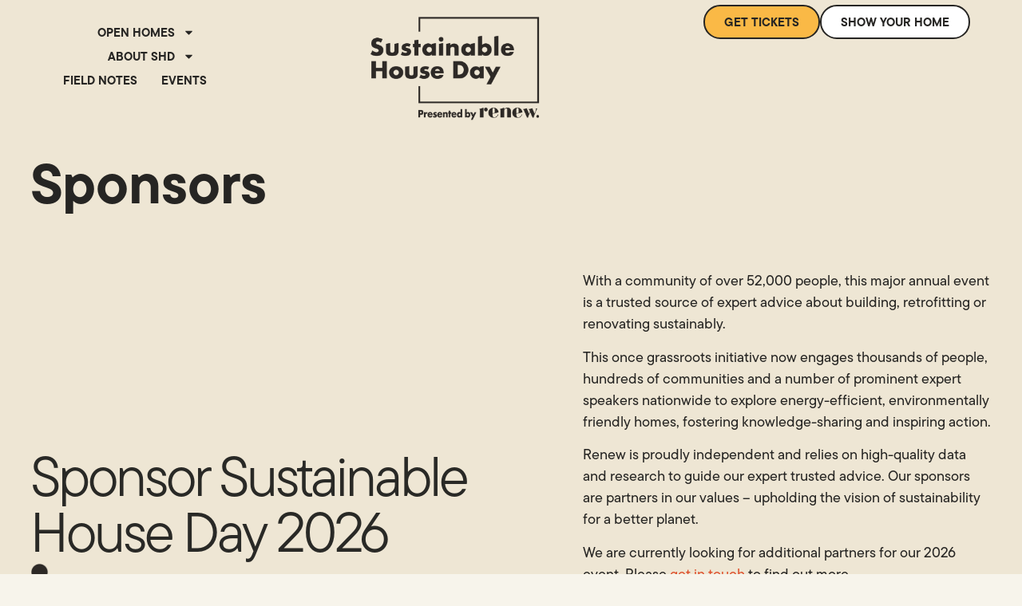

--- FILE ---
content_type: text/html; charset=UTF-8
request_url: https://sustainablehouseday.com/sponsors/
body_size: 18961
content:
<!doctype html>
<html lang="en-US">
<head>
	<meta charset="UTF-8">
	<meta name="viewport" content="width=device-width, initial-scale=1">
	<link rel="profile" href="https://gmpg.org/xfn/11">
	<meta name="viewport" content="width=device-width, initial-scale=1.0">
<meta name='robots' content='index, follow, max-image-preview:large, max-snippet:-1, max-video-preview:-1' />

	<!-- This site is optimized with the Yoast SEO plugin v26.8 - https://yoast.com/product/yoast-seo-wordpress/ -->
	<title>Sponsors - Sustainable House Day</title>
	<link rel="canonical" href="https://sustainablehouseday.com/sponsors/" />
	<meta property="og:locale" content="en_US" />
	<meta property="og:type" content="article" />
	<meta property="og:title" content="Sponsors - Sustainable House Day" />
	<meta property="og:description" content="With a community of over 52,000 people, this major annual event is a trusted source of expert advice about building, retrofitting or renovating sustainably. This once grassroots initiative now engages thousands of people, hundreds of communities and a number of prominent expert speakers nationwide to explore energy-efficient, environmentally friendly homes, fostering knowledge-sharing and inspiring action. [&hellip;]" />
	<meta property="og:url" content="https://sustainablehouseday.com/sponsors/" />
	<meta property="og:site_name" content="Sustainable House Day" />
	<meta property="article:modified_time" content="2026-01-26T22:37:28+00:00" />
	<meta property="og:image" content="https://sustainablehouseday.com/wp-content/uploads/2025/12/SHD-symbols-03.png" />
	<meta property="og:image:width" content="2481" />
	<meta property="og:image:height" content="2481" />
	<meta property="og:image:type" content="image/png" />
	<meta name="twitter:card" content="summary_large_image" />
	<meta name="twitter:label1" content="Est. reading time" />
	<meta name="twitter:data1" content="2 minutes" />
	<script type="application/ld+json" class="yoast-schema-graph">{"@context":"https://schema.org","@graph":[{"@type":"WebPage","@id":"https://sustainablehouseday.com/sponsors/","url":"https://sustainablehouseday.com/sponsors/","name":"Sponsors - Sustainable House Day","isPartOf":{"@id":"https://sustainablehouseday.com/#website"},"primaryImageOfPage":{"@id":"https://sustainablehouseday.com/sponsors/#primaryimage"},"image":{"@id":"https://sustainablehouseday.com/sponsors/#primaryimage"},"thumbnailUrl":"https://sustainablehouseday.com/wp-content/uploads/2025/12/SHD-symbols-03.png","datePublished":"2026-01-21T22:50:08+00:00","dateModified":"2026-01-26T22:37:28+00:00","breadcrumb":{"@id":"https://sustainablehouseday.com/sponsors/#breadcrumb"},"inLanguage":"en-US","potentialAction":[{"@type":"ReadAction","target":["https://sustainablehouseday.com/sponsors/"]}]},{"@type":"ImageObject","inLanguage":"en-US","@id":"https://sustainablehouseday.com/sponsors/#primaryimage","url":"https://sustainablehouseday.com/wp-content/uploads/2025/12/SHD-symbols-03.png","contentUrl":"https://sustainablehouseday.com/wp-content/uploads/2025/12/SHD-symbols-03.png","width":2481,"height":2481},{"@type":"BreadcrumbList","@id":"https://sustainablehouseday.com/sponsors/#breadcrumb","itemListElement":[{"@type":"ListItem","position":1,"name":"Home","item":"https://sustainablehouseday.com/"},{"@type":"ListItem","position":2,"name":"Sponsors"}]},{"@type":"WebSite","@id":"https://sustainablehouseday.com/#website","url":"https://sustainablehouseday.com/","name":"Sustainable House Day","description":"Sunday 17 May 2026","publisher":{"@id":"https://sustainablehouseday.com/#organization"},"potentialAction":[{"@type":"SearchAction","target":{"@type":"EntryPoint","urlTemplate":"https://sustainablehouseday.com/?s={search_term_string}"},"query-input":{"@type":"PropertyValueSpecification","valueRequired":true,"valueName":"search_term_string"}}],"inLanguage":"en-US"},{"@type":"Organization","@id":"https://sustainablehouseday.com/#organization","name":"Sustainable House Day","url":"https://sustainablehouseday.com/","logo":{"@type":"ImageObject","inLanguage":"en-US","@id":"https://sustainablehouseday.com/#/schema/logo/image/","url":"https://sustainablehouseday.com/wp-content/uploads/2025/12/cropped-SHD-wordmark-black-scaled-1.png","contentUrl":"https://sustainablehouseday.com/wp-content/uploads/2025/12/cropped-SHD-wordmark-black-scaled-1.png","width":2558,"height":1487,"caption":"Sustainable House Day"},"image":{"@id":"https://sustainablehouseday.com/#/schema/logo/image/"}}]}</script>
	<!-- / Yoast SEO plugin. -->


<link rel='dns-prefetch' href='//www.googletagmanager.com' />
<link rel="alternate" type="application/rss+xml" title="Sustainable House Day &raquo; Feed" href="https://sustainablehouseday.com/feed/" />
<link rel="alternate" type="application/rss+xml" title="Sustainable House Day &raquo; Comments Feed" href="https://sustainablehouseday.com/comments/feed/" />
<link rel="alternate" title="oEmbed (JSON)" type="application/json+oembed" href="https://sustainablehouseday.com/wp-json/oembed/1.0/embed?url=https%3A%2F%2Fsustainablehouseday.com%2Fsponsors%2F" />
<link rel="alternate" title="oEmbed (XML)" type="text/xml+oembed" href="https://sustainablehouseday.com/wp-json/oembed/1.0/embed?url=https%3A%2F%2Fsustainablehouseday.com%2Fsponsors%2F&#038;format=xml" />
<link rel="stylesheet" type="text/css" href="https://use.typekit.net/pgw4elq.css"><style id='wp-img-auto-sizes-contain-inline-css'>
img:is([sizes=auto i],[sizes^="auto," i]){contain-intrinsic-size:3000px 1500px}
/*# sourceURL=wp-img-auto-sizes-contain-inline-css */
</style>
<style id='wp-emoji-styles-inline-css'>

	img.wp-smiley, img.emoji {
		display: inline !important;
		border: none !important;
		box-shadow: none !important;
		height: 1em !important;
		width: 1em !important;
		margin: 0 0.07em !important;
		vertical-align: -0.1em !important;
		background: none !important;
		padding: 0 !important;
	}
/*# sourceURL=wp-emoji-styles-inline-css */
</style>
<link rel='stylesheet' id='jet-engine-frontend-css' href='https://sustainablehouseday.com/wp-content/plugins/jet-engine/assets/css/frontend.css?ver=3.8.2.1' media='all' />
<style id='global-styles-inline-css'>
:root{--wp--preset--aspect-ratio--square: 1;--wp--preset--aspect-ratio--4-3: 4/3;--wp--preset--aspect-ratio--3-4: 3/4;--wp--preset--aspect-ratio--3-2: 3/2;--wp--preset--aspect-ratio--2-3: 2/3;--wp--preset--aspect-ratio--16-9: 16/9;--wp--preset--aspect-ratio--9-16: 9/16;--wp--preset--color--black: #000000;--wp--preset--color--cyan-bluish-gray: #abb8c3;--wp--preset--color--white: #ffffff;--wp--preset--color--pale-pink: #f78da7;--wp--preset--color--vivid-red: #cf2e2e;--wp--preset--color--luminous-vivid-orange: #ff6900;--wp--preset--color--luminous-vivid-amber: #fcb900;--wp--preset--color--light-green-cyan: #7bdcb5;--wp--preset--color--vivid-green-cyan: #00d084;--wp--preset--color--pale-cyan-blue: #8ed1fc;--wp--preset--color--vivid-cyan-blue: #0693e3;--wp--preset--color--vivid-purple: #9b51e0;--wp--preset--gradient--vivid-cyan-blue-to-vivid-purple: linear-gradient(135deg,rgb(6,147,227) 0%,rgb(155,81,224) 100%);--wp--preset--gradient--light-green-cyan-to-vivid-green-cyan: linear-gradient(135deg,rgb(122,220,180) 0%,rgb(0,208,130) 100%);--wp--preset--gradient--luminous-vivid-amber-to-luminous-vivid-orange: linear-gradient(135deg,rgb(252,185,0) 0%,rgb(255,105,0) 100%);--wp--preset--gradient--luminous-vivid-orange-to-vivid-red: linear-gradient(135deg,rgb(255,105,0) 0%,rgb(207,46,46) 100%);--wp--preset--gradient--very-light-gray-to-cyan-bluish-gray: linear-gradient(135deg,rgb(238,238,238) 0%,rgb(169,184,195) 100%);--wp--preset--gradient--cool-to-warm-spectrum: linear-gradient(135deg,rgb(74,234,220) 0%,rgb(151,120,209) 20%,rgb(207,42,186) 40%,rgb(238,44,130) 60%,rgb(251,105,98) 80%,rgb(254,248,76) 100%);--wp--preset--gradient--blush-light-purple: linear-gradient(135deg,rgb(255,206,236) 0%,rgb(152,150,240) 100%);--wp--preset--gradient--blush-bordeaux: linear-gradient(135deg,rgb(254,205,165) 0%,rgb(254,45,45) 50%,rgb(107,0,62) 100%);--wp--preset--gradient--luminous-dusk: linear-gradient(135deg,rgb(255,203,112) 0%,rgb(199,81,192) 50%,rgb(65,88,208) 100%);--wp--preset--gradient--pale-ocean: linear-gradient(135deg,rgb(255,245,203) 0%,rgb(182,227,212) 50%,rgb(51,167,181) 100%);--wp--preset--gradient--electric-grass: linear-gradient(135deg,rgb(202,248,128) 0%,rgb(113,206,126) 100%);--wp--preset--gradient--midnight: linear-gradient(135deg,rgb(2,3,129) 0%,rgb(40,116,252) 100%);--wp--preset--font-size--small: 13px;--wp--preset--font-size--medium: 20px;--wp--preset--font-size--large: 36px;--wp--preset--font-size--x-large: 42px;--wp--preset--spacing--20: 0.44rem;--wp--preset--spacing--30: 0.67rem;--wp--preset--spacing--40: 1rem;--wp--preset--spacing--50: 1.5rem;--wp--preset--spacing--60: 2.25rem;--wp--preset--spacing--70: 3.38rem;--wp--preset--spacing--80: 5.06rem;--wp--preset--shadow--natural: 6px 6px 9px rgba(0, 0, 0, 0.2);--wp--preset--shadow--deep: 12px 12px 50px rgba(0, 0, 0, 0.4);--wp--preset--shadow--sharp: 6px 6px 0px rgba(0, 0, 0, 0.2);--wp--preset--shadow--outlined: 6px 6px 0px -3px rgb(255, 255, 255), 6px 6px rgb(0, 0, 0);--wp--preset--shadow--crisp: 6px 6px 0px rgb(0, 0, 0);}:root { --wp--style--global--content-size: 800px;--wp--style--global--wide-size: 1200px; }:where(body) { margin: 0; }.wp-site-blocks > .alignleft { float: left; margin-right: 2em; }.wp-site-blocks > .alignright { float: right; margin-left: 2em; }.wp-site-blocks > .aligncenter { justify-content: center; margin-left: auto; margin-right: auto; }:where(.wp-site-blocks) > * { margin-block-start: 24px; margin-block-end: 0; }:where(.wp-site-blocks) > :first-child { margin-block-start: 0; }:where(.wp-site-blocks) > :last-child { margin-block-end: 0; }:root { --wp--style--block-gap: 24px; }:root :where(.is-layout-flow) > :first-child{margin-block-start: 0;}:root :where(.is-layout-flow) > :last-child{margin-block-end: 0;}:root :where(.is-layout-flow) > *{margin-block-start: 24px;margin-block-end: 0;}:root :where(.is-layout-constrained) > :first-child{margin-block-start: 0;}:root :where(.is-layout-constrained) > :last-child{margin-block-end: 0;}:root :where(.is-layout-constrained) > *{margin-block-start: 24px;margin-block-end: 0;}:root :where(.is-layout-flex){gap: 24px;}:root :where(.is-layout-grid){gap: 24px;}.is-layout-flow > .alignleft{float: left;margin-inline-start: 0;margin-inline-end: 2em;}.is-layout-flow > .alignright{float: right;margin-inline-start: 2em;margin-inline-end: 0;}.is-layout-flow > .aligncenter{margin-left: auto !important;margin-right: auto !important;}.is-layout-constrained > .alignleft{float: left;margin-inline-start: 0;margin-inline-end: 2em;}.is-layout-constrained > .alignright{float: right;margin-inline-start: 2em;margin-inline-end: 0;}.is-layout-constrained > .aligncenter{margin-left: auto !important;margin-right: auto !important;}.is-layout-constrained > :where(:not(.alignleft):not(.alignright):not(.alignfull)){max-width: var(--wp--style--global--content-size);margin-left: auto !important;margin-right: auto !important;}.is-layout-constrained > .alignwide{max-width: var(--wp--style--global--wide-size);}body .is-layout-flex{display: flex;}.is-layout-flex{flex-wrap: wrap;align-items: center;}.is-layout-flex > :is(*, div){margin: 0;}body .is-layout-grid{display: grid;}.is-layout-grid > :is(*, div){margin: 0;}body{padding-top: 0px;padding-right: 0px;padding-bottom: 0px;padding-left: 0px;}a:where(:not(.wp-element-button)){text-decoration: underline;}:root :where(.wp-element-button, .wp-block-button__link){background-color: #32373c;border-width: 0;color: #fff;font-family: inherit;font-size: inherit;font-style: inherit;font-weight: inherit;letter-spacing: inherit;line-height: inherit;padding-top: calc(0.667em + 2px);padding-right: calc(1.333em + 2px);padding-bottom: calc(0.667em + 2px);padding-left: calc(1.333em + 2px);text-decoration: none;text-transform: inherit;}.has-black-color{color: var(--wp--preset--color--black) !important;}.has-cyan-bluish-gray-color{color: var(--wp--preset--color--cyan-bluish-gray) !important;}.has-white-color{color: var(--wp--preset--color--white) !important;}.has-pale-pink-color{color: var(--wp--preset--color--pale-pink) !important;}.has-vivid-red-color{color: var(--wp--preset--color--vivid-red) !important;}.has-luminous-vivid-orange-color{color: var(--wp--preset--color--luminous-vivid-orange) !important;}.has-luminous-vivid-amber-color{color: var(--wp--preset--color--luminous-vivid-amber) !important;}.has-light-green-cyan-color{color: var(--wp--preset--color--light-green-cyan) !important;}.has-vivid-green-cyan-color{color: var(--wp--preset--color--vivid-green-cyan) !important;}.has-pale-cyan-blue-color{color: var(--wp--preset--color--pale-cyan-blue) !important;}.has-vivid-cyan-blue-color{color: var(--wp--preset--color--vivid-cyan-blue) !important;}.has-vivid-purple-color{color: var(--wp--preset--color--vivid-purple) !important;}.has-black-background-color{background-color: var(--wp--preset--color--black) !important;}.has-cyan-bluish-gray-background-color{background-color: var(--wp--preset--color--cyan-bluish-gray) !important;}.has-white-background-color{background-color: var(--wp--preset--color--white) !important;}.has-pale-pink-background-color{background-color: var(--wp--preset--color--pale-pink) !important;}.has-vivid-red-background-color{background-color: var(--wp--preset--color--vivid-red) !important;}.has-luminous-vivid-orange-background-color{background-color: var(--wp--preset--color--luminous-vivid-orange) !important;}.has-luminous-vivid-amber-background-color{background-color: var(--wp--preset--color--luminous-vivid-amber) !important;}.has-light-green-cyan-background-color{background-color: var(--wp--preset--color--light-green-cyan) !important;}.has-vivid-green-cyan-background-color{background-color: var(--wp--preset--color--vivid-green-cyan) !important;}.has-pale-cyan-blue-background-color{background-color: var(--wp--preset--color--pale-cyan-blue) !important;}.has-vivid-cyan-blue-background-color{background-color: var(--wp--preset--color--vivid-cyan-blue) !important;}.has-vivid-purple-background-color{background-color: var(--wp--preset--color--vivid-purple) !important;}.has-black-border-color{border-color: var(--wp--preset--color--black) !important;}.has-cyan-bluish-gray-border-color{border-color: var(--wp--preset--color--cyan-bluish-gray) !important;}.has-white-border-color{border-color: var(--wp--preset--color--white) !important;}.has-pale-pink-border-color{border-color: var(--wp--preset--color--pale-pink) !important;}.has-vivid-red-border-color{border-color: var(--wp--preset--color--vivid-red) !important;}.has-luminous-vivid-orange-border-color{border-color: var(--wp--preset--color--luminous-vivid-orange) !important;}.has-luminous-vivid-amber-border-color{border-color: var(--wp--preset--color--luminous-vivid-amber) !important;}.has-light-green-cyan-border-color{border-color: var(--wp--preset--color--light-green-cyan) !important;}.has-vivid-green-cyan-border-color{border-color: var(--wp--preset--color--vivid-green-cyan) !important;}.has-pale-cyan-blue-border-color{border-color: var(--wp--preset--color--pale-cyan-blue) !important;}.has-vivid-cyan-blue-border-color{border-color: var(--wp--preset--color--vivid-cyan-blue) !important;}.has-vivid-purple-border-color{border-color: var(--wp--preset--color--vivid-purple) !important;}.has-vivid-cyan-blue-to-vivid-purple-gradient-background{background: var(--wp--preset--gradient--vivid-cyan-blue-to-vivid-purple) !important;}.has-light-green-cyan-to-vivid-green-cyan-gradient-background{background: var(--wp--preset--gradient--light-green-cyan-to-vivid-green-cyan) !important;}.has-luminous-vivid-amber-to-luminous-vivid-orange-gradient-background{background: var(--wp--preset--gradient--luminous-vivid-amber-to-luminous-vivid-orange) !important;}.has-luminous-vivid-orange-to-vivid-red-gradient-background{background: var(--wp--preset--gradient--luminous-vivid-orange-to-vivid-red) !important;}.has-very-light-gray-to-cyan-bluish-gray-gradient-background{background: var(--wp--preset--gradient--very-light-gray-to-cyan-bluish-gray) !important;}.has-cool-to-warm-spectrum-gradient-background{background: var(--wp--preset--gradient--cool-to-warm-spectrum) !important;}.has-blush-light-purple-gradient-background{background: var(--wp--preset--gradient--blush-light-purple) !important;}.has-blush-bordeaux-gradient-background{background: var(--wp--preset--gradient--blush-bordeaux) !important;}.has-luminous-dusk-gradient-background{background: var(--wp--preset--gradient--luminous-dusk) !important;}.has-pale-ocean-gradient-background{background: var(--wp--preset--gradient--pale-ocean) !important;}.has-electric-grass-gradient-background{background: var(--wp--preset--gradient--electric-grass) !important;}.has-midnight-gradient-background{background: var(--wp--preset--gradient--midnight) !important;}.has-small-font-size{font-size: var(--wp--preset--font-size--small) !important;}.has-medium-font-size{font-size: var(--wp--preset--font-size--medium) !important;}.has-large-font-size{font-size: var(--wp--preset--font-size--large) !important;}.has-x-large-font-size{font-size: var(--wp--preset--font-size--x-large) !important;}
:root :where(.wp-block-pullquote){font-size: 1.5em;line-height: 1.6;}
/*# sourceURL=global-styles-inline-css */
</style>
<link rel='stylesheet' id='hello-elementor-css' href='https://sustainablehouseday.com/wp-content/themes/hello-elementor/assets/css/reset.css?ver=3.4.5' media='all' />
<link rel='stylesheet' id='hello-elementor-theme-style-css' href='https://sustainablehouseday.com/wp-content/themes/hello-elementor/assets/css/theme.css?ver=3.4.5' media='all' />
<link rel='stylesheet' id='hello-elementor-header-footer-css' href='https://sustainablehouseday.com/wp-content/themes/hello-elementor/assets/css/header-footer.css?ver=3.4.5' media='all' />
<link rel='stylesheet' id='elementor-frontend-css' href='https://sustainablehouseday.com/wp-content/plugins/elementor/assets/css/frontend.min.css?ver=3.34.3' media='all' />
<link rel='stylesheet' id='elementor-post-21-css' href='https://sustainablehouseday.com/wp-content/uploads/elementor/css/post-21.css?ver=1769556359' media='all' />
<link rel='stylesheet' id='widget-nav-menu-css' href='https://sustainablehouseday.com/wp-content/plugins/elementor-pro/assets/css/widget-nav-menu.min.css?ver=3.34.1' media='all' />
<link rel='stylesheet' id='widget-image-css' href='https://sustainablehouseday.com/wp-content/plugins/elementor/assets/css/widget-image.min.css?ver=3.34.3' media='all' />
<link rel='stylesheet' id='e-sticky-css' href='https://sustainablehouseday.com/wp-content/plugins/elementor-pro/assets/css/modules/sticky.min.css?ver=3.34.1' media='all' />
<link rel='stylesheet' id='widget-heading-css' href='https://sustainablehouseday.com/wp-content/plugins/elementor/assets/css/widget-heading.min.css?ver=3.34.3' media='all' />
<link rel='stylesheet' id='widget-form-css' href='https://sustainablehouseday.com/wp-content/plugins/elementor-pro/assets/css/widget-form.min.css?ver=3.34.1' media='all' />
<link rel='stylesheet' id='e-animation-fadeInDown-css' href='https://sustainablehouseday.com/wp-content/plugins/elementor/assets/lib/animations/styles/fadeInDown.min.css?ver=3.34.3' media='all' />
<link rel='stylesheet' id='e-animation-fadeIn-css' href='https://sustainablehouseday.com/wp-content/plugins/elementor/assets/lib/animations/styles/fadeIn.min.css?ver=3.34.3' media='all' />
<link rel='stylesheet' id='e-popup-css' href='https://sustainablehouseday.com/wp-content/plugins/elementor-pro/assets/css/conditionals/popup.min.css?ver=3.34.1' media='all' />
<link rel='stylesheet' id='elementor-post-2466-css' href='https://sustainablehouseday.com/wp-content/uploads/elementor/css/post-2466.css?ver=1769557563' media='all' />
<link rel='stylesheet' id='elementor-post-94-css' href='https://sustainablehouseday.com/wp-content/uploads/elementor/css/post-94.css?ver=1769556359' media='all' />
<link rel='stylesheet' id='elementor-post-203-css' href='https://sustainablehouseday.com/wp-content/uploads/elementor/css/post-203.css?ver=1769556354' media='all' />
<link rel='stylesheet' id='elementor-post-2449-css' href='https://sustainablehouseday.com/wp-content/uploads/elementor/css/post-2449.css?ver=1769557563' media='all' />
<link rel='stylesheet' id='elementor-post-183-css' href='https://sustainablehouseday.com/wp-content/uploads/elementor/css/post-183.css?ver=1769556354' media='all' />
<link rel='stylesheet' id='eael-general-css' href='https://sustainablehouseday.com/wp-content/plugins/essential-addons-for-elementor-lite/assets/front-end/css/view/general.min.css?ver=6.5.9' media='all' />
<link rel='stylesheet' id='elementor-gf-roboto-css' href='https://fonts.googleapis.com/css?family=Roboto:100,100italic,200,200italic,300,300italic,400,400italic,500,500italic,600,600italic,700,700italic,800,800italic,900,900italic&#038;display=swap' media='all' />
<script src="https://sustainablehouseday.com/wp-includes/js/jquery/jquery.min.js?ver=3.7.1" id="jquery-core-js"></script>
<script src="https://sustainablehouseday.com/wp-includes/js/jquery/jquery-migrate.min.js?ver=3.4.1" id="jquery-migrate-js"></script>

<!-- Google tag (gtag.js) snippet added by Site Kit -->
<!-- Google Analytics snippet added by Site Kit -->
<script src="https://www.googletagmanager.com/gtag/js?id=GT-NF7QSQLS" id="google_gtagjs-js" async></script>
<script id="google_gtagjs-js-after">
window.dataLayer = window.dataLayer || [];function gtag(){dataLayer.push(arguments);}
gtag("set","linker",{"domains":["sustainablehouseday.com"]});
gtag("js", new Date());
gtag("set", "developer_id.dZTNiMT", true);
gtag("config", "GT-NF7QSQLS");
 window._googlesitekit = window._googlesitekit || {}; window._googlesitekit.throttledEvents = []; window._googlesitekit.gtagEvent = (name, data) => { var key = JSON.stringify( { name, data } ); if ( !! window._googlesitekit.throttledEvents[ key ] ) { return; } window._googlesitekit.throttledEvents[ key ] = true; setTimeout( () => { delete window._googlesitekit.throttledEvents[ key ]; }, 5 ); gtag( "event", name, { ...data, event_source: "site-kit" } ); }; 
//# sourceURL=google_gtagjs-js-after
</script>
<link rel="https://api.w.org/" href="https://sustainablehouseday.com/wp-json/" /><link rel="alternate" title="JSON" type="application/json" href="https://sustainablehouseday.com/wp-json/wp/v2/pages/2466" /><link rel="EditURI" type="application/rsd+xml" title="RSD" href="https://sustainablehouseday.com/xmlrpc.php?rsd" />
<meta name="generator" content="WordPress 6.9" />
<link rel='shortlink' href='https://sustainablehouseday.com/?p=2466' />
<meta name="generator" content="Site Kit by Google 1.171.0" /><script>
window.SnipcartSettings = {
    publicApiKey: "ZDQ1Mzg2N2ItYjI0MC00NDg5LThhYjUtODY5MDg4ODEwNzM0NjM5MDAzMzEzMDIxNjQ5ODY3",
    loadStrategy: "on-user-interaction",
    templatesUrl: "/wp-content/themes/hello-elementor/snipcart-templates.html",
	addProductBehavior: "none"
};
	
document.addEventListener('DOMContentLoaded', function() {
  // Get the gmp-place-autocomplete element
  const placeAutocomplete = document.querySelector('gmp-place-autocomplete');
  
  if (placeAutocomplete && placeAutocomplete.shadowRoot) {
    // Access the input inside shadow DOM
    const input = placeAutocomplete.shadowRoot.querySelector('input');
    
    if (input) {
      // Style it to match your other Gravity Forms inputs
      input.style.padding = '10px 15px';
      input.style.border = '1px solid #ddd';
      input.style.borderRadius = '4px';
      input.style.fontSize = '16px';
      input.style.width = '100%';
      input.style.boxSizing = 'border-box';
      
      // Add any other styles to match your form
      input.style.lineHeight = '1.5';
      input.style.color = '#333';
      
      // Focus the input
      input.focus();
      
      // Optional: Add focus/blur styling
      input.addEventListener('focus', function() {
        this.style.borderColor = '#0073aa';
        this.style.outline = 'none';
      });
      
      input.addEventListener('blur', function() {
        this.style.borderColor = '#ddd';
      });
    }
  }
});

</script>
<script async src="https://cdn.snipcart.com/themes/v3.7.1/default/snipcart.js"></script>
<link rel="stylesheet" href="https://cdn.snipcart.com/themes/v3.7.1/default/snipcart.css" />

    <script>
    (function() {
        'use strict';
        
        // Wait for Snipcart to be ready
        document.addEventListener('snipcart.ready', function() {
            let lastTicketCount = 0;
            let syncTimeout = null;
            let isUpdating = false;
            
            function syncHouseTourQuantities(ticketCount) {
                // Prevent concurrent updates
                if (isUpdating) {
                    return;
                }
                
                isUpdating = true;
                
                try {
                    const cart = Snipcart.store.getState().cart;
                    
                    if (!cart || !cart.items || !cart.items.items) {
                        isUpdating = false;
                        return;
                    }
                    
                    const updates = [];
                    
                    cart.items.items.forEach(function(cartItem) {
                        if (cartItem.id && cartItem.id.startsWith('house-')) {
                            // Get the house's max visitors from custom fields
                            let houseMax = 25; // Default fallback
                            
                            if (cartItem.customFields) {
                                const maxVisitorsField = cartItem.customFields.find(function(f) {
                                    return f.name === 'MaxVisitors';
                                });
                                if (maxVisitorsField && maxVisitorsField.value) {
                                    const parsed = parseInt(maxVisitorsField.value, 10);
                                    if (!isNaN(parsed) && parsed > 0) {
                                        houseMax = parsed;
                                    }
                                }
                            }
                            
                            // Calculate new max and quantity
                            const newMax = Math.min(ticketCount, houseMax);
                            const newQty = Math.min(ticketCount, newMax);
                            
                            // Only update if something actually needs to change
                            if (cartItem.maxQuantity !== newMax || cartItem.quantity !== newQty) {
                                updates.push({
                                    uniqueId: cartItem.uniqueId,
                                    quantity: newQty,
                                    maxQuantity: newMax
                                });
                            }
                        }
                    });
                    
                    // Execute all updates
                    if (updates.length > 0) {
                        updates.forEach(function(update) {
                            try {
                                Snipcart.api.cart.items.update(update);
                            } catch (updateError) {
                                // Silently handle individual update errors
                            }
                        });
                    }
                } catch(e) {
                    // Silently handle errors
                } finally {
                    isUpdating = false;
                }
            }
            
            function getCurrentTicketCount() {
                try {
                    const cart = Snipcart.store.getState().cart;
                    
                    if (!cart || !cart.items || !cart.items.items) {
                        return 0;
                    }
                    
                    // Count both adult and child tickets
                    const ticketItems = cart.items.items.filter(function(item) {
                        return item.id === 'event-ticket-adult' || item.id === 'event-ticket-child';
                    });
                    
                    const totalQty = ticketItems.reduce(function(sum, item) {
                        return sum + (item.quantity || 0);
                    }, 0);
                    
                    return totalQty;
                } catch(e) {
                    return 0;
                }
            }
            
            function checkAndSync() {
                const currentTicketCount = getCurrentTicketCount();
                
                if (currentTicketCount !== lastTicketCount) {
                    lastTicketCount = currentTicketCount;
                    
                    // Debounce updates to avoid rapid-fire syncing
                    if (syncTimeout) {
                        clearTimeout(syncTimeout);
                    }
                    
                    syncTimeout = setTimeout(function() {
                        syncHouseTourQuantities(currentTicketCount);
                    }, 250);
                }
            }
            
            // Subscribe to store changes (primary method)
            try {
                Snipcart.store.subscribe(checkAndSync);
            } catch(e) {
                // Fallback to polling only if subscribe fails
            }
            
            // Polling as backup (runs less frequently)
            setInterval(checkAndSync, 1000);
            
            // Initial sync on page load
            setTimeout(function() {
                lastTicketCount = getCurrentTicketCount();
                if (lastTicketCount > 0) {
                    syncHouseTourQuantities(lastTicketCount);
                }
            }, 500);
        });
    })();
    </script>
    <meta name="generator" content="Elementor 3.34.3; features: e_font_icon_svg, additional_custom_breakpoints; settings: css_print_method-external, google_font-enabled, font_display-swap">
			<style>
				.e-con.e-parent:nth-of-type(n+4):not(.e-lazyloaded):not(.e-no-lazyload),
				.e-con.e-parent:nth-of-type(n+4):not(.e-lazyloaded):not(.e-no-lazyload) * {
					background-image: none !important;
				}
				@media screen and (max-height: 1024px) {
					.e-con.e-parent:nth-of-type(n+3):not(.e-lazyloaded):not(.e-no-lazyload),
					.e-con.e-parent:nth-of-type(n+3):not(.e-lazyloaded):not(.e-no-lazyload) * {
						background-image: none !important;
					}
				}
				@media screen and (max-height: 640px) {
					.e-con.e-parent:nth-of-type(n+2):not(.e-lazyloaded):not(.e-no-lazyload),
					.e-con.e-parent:nth-of-type(n+2):not(.e-lazyloaded):not(.e-no-lazyload) * {
						background-image: none !important;
					}
				}
			</style>
			<link rel="icon" href="https://sustainablehouseday.com/wp-content/uploads/2026/01/cropped-web-app-manifest-512x512-2-32x32.png" sizes="32x32" />
<link rel="icon" href="https://sustainablehouseday.com/wp-content/uploads/2026/01/cropped-web-app-manifest-512x512-2-192x192.png" sizes="192x192" />
<link rel="apple-touch-icon" href="https://sustainablehouseday.com/wp-content/uploads/2026/01/cropped-web-app-manifest-512x512-2-180x180.png" />
<meta name="msapplication-TileImage" content="https://sustainablehouseday.com/wp-content/uploads/2026/01/cropped-web-app-manifest-512x512-2-270x270.png" />
		<style id="wp-custom-css">
			.snipcart-layout {
    top: 132px;
}

/* Target the Google Maps Place Autocomplete input */
gmp-place-autocomplete input[type="text"],
gmp-place-autocomplete .widget-container input[role="combobox"] {
    /* Match the styling of other form inputs */
    display: block !important; /* Override the inline display:none if needed */
    width: 100%;
    padding: 12px 40px 12px 12px; /* Extra padding on right for clear button */
    font-size: 16px;
    line-height: 1.5;
    color: #333;
    background-color: #fff;
    border: 1px solid #ccc;
    border-radius: 4px;
    box-sizing: border-box;
    transition: border-color 0.15s ease-in-out, box-shadow 0.15s ease-in-out;
}

/* Focus state */
gmp-place-autocomplete input[type="text"]:focus,
gmp-place-autocomplete .widget-container input[role="combobox"]:focus {
    outline: 0;
    border-color: #66afe9;
    box-shadow: 0 0 0 0.2rem rgba(0, 123, 255, 0.25);
}

/* Style the widget container to match other input containers */
gmp-place-autocomplete .widget-container {
    position: relative;
    width: 100%;
}

/* Adjust the search icon positioning if needed */
gmp-place-autocomplete .autocomplete-icon {
    position: absolute;
    left: 12px;
    top: 50%;
    transform: translateY(-50%);
    pointer-events: none;
    z-index: 1;
}

/* If you want the icon on the left, add padding to the input */
gmp-place-autocomplete .widget-container:has(.autocomplete-icon) input {
    padding-left: 45px;
}

/* Style the clear button */
gmp-place-autocomplete .clear-button {
    position: absolute;
    right: 12px;
    top: 50%;
    transform: translateY(-50%);
    background: none;
    border: none;
    cursor: pointer;
    padding: 4px;
    z-index: 1;
}

gmp-place-autocomplete {
  background: white !important;
    border: 1px solid #000000 !important;
    width: 100% !important;
    display: block !important;
    margin-bottom: 15px !important;
}

.jet-listing-not-found.jet-listing-grid__items {
    margin-top: 2rem;
    font-weight: bold;
    font-size: 18px;
}

.snipcart-checkout {
	display: none;
}

.gform-conversational.gform-theme--foundation .gform-conversational__logo {
    max-block-size: fit-content !important;
}

#gform_submit_button_5 {
	font-family: "tt-commons-pro", Sans-serif;
    font-weight: 600;
	background: #fab946;
	color: #262523;
	border: 2px solid #262523;
	border-radius: 30px;
	text-transform: uppercase;
	margin-bottom: 20px;
	padding: 12px 24px;
	font-size: 15px;
}

.elementor-kit-21 button {
    background-color: var(--gf-ctrl-btn-bg-color-primary) !important;
}

.partial_entry_warning {
	display: none !important;
}

.gform-conversational.gform-theme--foundation .gform_footer>:empty:not(.gform-loader):not(.form_saved_message_emailform *), .gform-conversational.gform-theme--foundation .gform_page_footer>:empty:not(.gform-loader):not(.form_saved_message_emailform *) {
    display: block !important;
}
		</style>
		</head>
<body class="wp-singular page-template-default page page-id-2466 wp-custom-logo wp-embed-responsive wp-theme-hello-elementor hello-elementor-default elementor-default elementor-kit-21 elementor-page elementor-page-2466 elementor-page-2449">


<a class="skip-link screen-reader-text" href="#content">Skip to content</a>

		<header data-elementor-type="header" data-elementor-id="94" class="elementor elementor-94 elementor-location-header" data-elementor-post-type="elementor_library">
			<div data-particle_enable="false" data-particle-mobile-disabled="false" class="elementor-element elementor-element-738315b7 e-con-full e-flex e-con e-parent" data-id="738315b7" data-element_type="container" data-settings="{&quot;background_background&quot;:&quot;classic&quot;,&quot;sticky&quot;:&quot;top&quot;,&quot;sticky_on&quot;:[&quot;desktop&quot;,&quot;tablet&quot;,&quot;mobile&quot;],&quot;sticky_offset&quot;:0,&quot;sticky_effects_offset&quot;:0,&quot;sticky_anchor_link_offset&quot;:0}">
				<div class="elementor-element elementor-element-ef742d elementor-nav-menu--stretch elementor-nav-menu__align-start elementor-nav-menu--dropdown-tablet elementor-nav-menu__text-align-aside elementor-nav-menu--toggle elementor-nav-menu--burger elementor-widget elementor-widget-nav-menu" data-id="ef742d" data-element_type="widget" data-settings="{&quot;full_width&quot;:&quot;stretch&quot;,&quot;layout&quot;:&quot;horizontal&quot;,&quot;submenu_icon&quot;:{&quot;value&quot;:&quot;&lt;svg aria-hidden=\&quot;true\&quot; class=\&quot;e-font-icon-svg e-fas-caret-down\&quot; viewBox=\&quot;0 0 320 512\&quot; xmlns=\&quot;http:\/\/www.w3.org\/2000\/svg\&quot;&gt;&lt;path d=\&quot;M31.3 192h257.3c17.8 0 26.7 21.5 14.1 34.1L174.1 354.8c-7.8 7.8-20.5 7.8-28.3 0L17.2 226.1C4.6 213.5 13.5 192 31.3 192z\&quot;&gt;&lt;\/path&gt;&lt;\/svg&gt;&quot;,&quot;library&quot;:&quot;fa-solid&quot;},&quot;toggle&quot;:&quot;burger&quot;}" data-widget_type="nav-menu.default">
								<nav aria-label="Menu" class="elementor-nav-menu--main elementor-nav-menu__container elementor-nav-menu--layout-horizontal e--pointer-underline e--animation-fade">
				<ul id="menu-1-ef742d" class="elementor-nav-menu"><li class="show-on-mobile newsletter-signup menu-item menu-item-type-custom menu-item-object-custom menu-item-679"><a href="#" class="elementor-item elementor-item-anchor">Get Tickets</a></li>
<li class="show-on-mobile menu-item menu-item-type-custom menu-item-object-custom menu-item-680"><a href="/show-your-home/" class="elementor-item">Show Your Home</a></li>
<li class="show-on-mobile menu-item menu-item-type-custom menu-item-object-custom menu-item-2423"><a target="_blank" href="https://renewportal.org.au/donateshd2026_1/" class="elementor-item">Donate</a></li>
<li class="menu-item menu-item-type-post_type menu-item-object-page menu-item-has-children menu-item-554"><a href="https://sustainablehouseday.com/open-homes/" class="elementor-item">Open Homes</a>
<ul class="sub-menu elementor-nav-menu--dropdown">
	<li class="menu-item menu-item-type-post_type menu-item-object-page menu-item-555"><a href="https://sustainablehouseday.com/open-homes/" class="elementor-sub-item">2026 Open Homes</a></li>
	<li class="menu-item menu-item-type-custom menu-item-object-custom menu-item-556"><a target="_blank" href="https://archive.sustainablehouseday.com/2025-featured-homes/" class="elementor-sub-item">2025 Open Homes</a></li>
</ul>
</li>
<li class="menu-item menu-item-type-post_type menu-item-object-page current-menu-ancestor current-menu-parent current_page_parent current_page_ancestor menu-item-has-children menu-item-553"><a href="https://sustainablehouseday.com/about/" class="elementor-item">About SHD</a>
<ul class="sub-menu elementor-nav-menu--dropdown">
	<li class="menu-item menu-item-type-custom menu-item-object-custom menu-item-2159"><a href="/about" class="elementor-sub-item">About SHD</a></li>
	<li class="menu-item menu-item-type-custom menu-item-object-custom menu-item-558"><a href="/community-partners" class="elementor-sub-item">Community Partners</a></li>
	<li class="menu-item menu-item-type-custom menu-item-object-custom menu-item-559"><a href="/council-partners" class="elementor-sub-item">Council Partners</a></li>
	<li class="menu-item menu-item-type-post_type menu-item-object-page menu-item-549"><a href="https://sustainablehouseday.com/faqs/" class="elementor-sub-item">FAQs</a></li>
	<li class="menu-item menu-item-type-custom menu-item-object-custom current-menu-item menu-item-2512"><a href="/sponsors" aria-current="page" class="elementor-sub-item elementor-item-active">Sponsors</a></li>
</ul>
</li>
<li class="menu-item menu-item-type-post_type menu-item-object-page menu-item-557"><a href="https://sustainablehouseday.com/fieldnotes/" class="elementor-item">Field Notes</a></li>
<li class="menu-item menu-item-type-post_type menu-item-object-page menu-item-552"><a href="https://sustainablehouseday.com/events/" class="elementor-item">Events</a></li>
</ul>			</nav>
					<div class="elementor-menu-toggle" role="button" tabindex="0" aria-label="Menu Toggle" aria-expanded="false">
			<svg aria-hidden="true" role="presentation" class="elementor-menu-toggle__icon--open e-font-icon-svg e-eicon-menu-bar" viewBox="0 0 1000 1000" xmlns="http://www.w3.org/2000/svg"><path d="M104 333H896C929 333 958 304 958 271S929 208 896 208H104C71 208 42 237 42 271S71 333 104 333ZM104 583H896C929 583 958 554 958 521S929 458 896 458H104C71 458 42 487 42 521S71 583 104 583ZM104 833H896C929 833 958 804 958 771S929 708 896 708H104C71 708 42 737 42 771S71 833 104 833Z"></path></svg><svg aria-hidden="true" role="presentation" class="elementor-menu-toggle__icon--close e-font-icon-svg e-eicon-close" viewBox="0 0 1000 1000" xmlns="http://www.w3.org/2000/svg"><path d="M742 167L500 408 258 167C246 154 233 150 217 150 196 150 179 158 167 167 154 179 150 196 150 212 150 229 154 242 171 254L408 500 167 742C138 771 138 800 167 829 196 858 225 858 254 829L496 587 738 829C750 842 767 846 783 846 800 846 817 842 829 829 842 817 846 804 846 783 846 767 842 750 829 737L588 500 833 258C863 229 863 200 833 171 804 137 775 137 742 167Z"></path></svg>		</div>
					<nav class="elementor-nav-menu--dropdown elementor-nav-menu__container" aria-hidden="true">
				<ul id="menu-2-ef742d" class="elementor-nav-menu"><li class="show-on-mobile newsletter-signup menu-item menu-item-type-custom menu-item-object-custom menu-item-679"><a href="#" class="elementor-item elementor-item-anchor" tabindex="-1">Get Tickets</a></li>
<li class="show-on-mobile menu-item menu-item-type-custom menu-item-object-custom menu-item-680"><a href="/show-your-home/" class="elementor-item" tabindex="-1">Show Your Home</a></li>
<li class="show-on-mobile menu-item menu-item-type-custom menu-item-object-custom menu-item-2423"><a target="_blank" href="https://renewportal.org.au/donateshd2026_1/" class="elementor-item" tabindex="-1">Donate</a></li>
<li class="menu-item menu-item-type-post_type menu-item-object-page menu-item-has-children menu-item-554"><a href="https://sustainablehouseday.com/open-homes/" class="elementor-item" tabindex="-1">Open Homes</a>
<ul class="sub-menu elementor-nav-menu--dropdown">
	<li class="menu-item menu-item-type-post_type menu-item-object-page menu-item-555"><a href="https://sustainablehouseday.com/open-homes/" class="elementor-sub-item" tabindex="-1">2026 Open Homes</a></li>
	<li class="menu-item menu-item-type-custom menu-item-object-custom menu-item-556"><a target="_blank" href="https://archive.sustainablehouseday.com/2025-featured-homes/" class="elementor-sub-item" tabindex="-1">2025 Open Homes</a></li>
</ul>
</li>
<li class="menu-item menu-item-type-post_type menu-item-object-page current-menu-ancestor current-menu-parent current_page_parent current_page_ancestor menu-item-has-children menu-item-553"><a href="https://sustainablehouseday.com/about/" class="elementor-item" tabindex="-1">About SHD</a>
<ul class="sub-menu elementor-nav-menu--dropdown">
	<li class="menu-item menu-item-type-custom menu-item-object-custom menu-item-2159"><a href="/about" class="elementor-sub-item" tabindex="-1">About SHD</a></li>
	<li class="menu-item menu-item-type-custom menu-item-object-custom menu-item-558"><a href="/community-partners" class="elementor-sub-item" tabindex="-1">Community Partners</a></li>
	<li class="menu-item menu-item-type-custom menu-item-object-custom menu-item-559"><a href="/council-partners" class="elementor-sub-item" tabindex="-1">Council Partners</a></li>
	<li class="menu-item menu-item-type-post_type menu-item-object-page menu-item-549"><a href="https://sustainablehouseday.com/faqs/" class="elementor-sub-item" tabindex="-1">FAQs</a></li>
	<li class="menu-item menu-item-type-custom menu-item-object-custom current-menu-item menu-item-2512"><a href="/sponsors" aria-current="page" class="elementor-sub-item elementor-item-active" tabindex="-1">Sponsors</a></li>
</ul>
</li>
<li class="menu-item menu-item-type-post_type menu-item-object-page menu-item-557"><a href="https://sustainablehouseday.com/fieldnotes/" class="elementor-item" tabindex="-1">Field Notes</a></li>
<li class="menu-item menu-item-type-post_type menu-item-object-page menu-item-552"><a href="https://sustainablehouseday.com/events/" class="elementor-item" tabindex="-1">Events</a></li>
</ul>			</nav>
						</div>
				<div class="elementor-element elementor-element-767a4c70 elementor-widget elementor-widget-theme-site-logo elementor-widget-image" data-id="767a4c70" data-element_type="widget" data-widget_type="theme-site-logo.default">
											<a href="https://sustainablehouseday.com">
			<img width="2558" height="1487" src="https://sustainablehouseday.com/wp-content/uploads/2025/12/cropped-SHD-wordmark-black-scaled-1.png" class="attachment-full size-full wp-image-955" alt="" srcset="https://sustainablehouseday.com/wp-content/uploads/2025/12/cropped-SHD-wordmark-black-scaled-1.png 2558w, https://sustainablehouseday.com/wp-content/uploads/2025/12/cropped-SHD-wordmark-black-scaled-1-300x174.png 300w, https://sustainablehouseday.com/wp-content/uploads/2025/12/cropped-SHD-wordmark-black-scaled-1-1024x595.png 1024w, https://sustainablehouseday.com/wp-content/uploads/2025/12/cropped-SHD-wordmark-black-scaled-1-768x446.png 768w, https://sustainablehouseday.com/wp-content/uploads/2025/12/cropped-SHD-wordmark-black-scaled-1-1536x893.png 1536w, https://sustainablehouseday.com/wp-content/uploads/2025/12/cropped-SHD-wordmark-black-scaled-1-2048x1191.png 2048w" sizes="(max-width: 2558px) 100vw, 2558px" />				</a>
											</div>
		<div data-particle_enable="false" data-particle-mobile-disabled="false" class="elementor-element elementor-element-e3339ef e-con-full elementor-hidden-tablet elementor-hidden-mobile e-flex e-con e-child" data-id="e3339ef" data-element_type="container">
				<div class="elementor-element elementor-element-14a37fb elementor-mobile-align-center elementor-hidden-mobile elementor-hidden-tablet elementor-widget elementor-widget-button" data-id="14a37fb" data-element_type="widget" data-widget_type="button.default">
										<a class="elementor-button elementor-button-link elementor-size-sm" href="#elementor-action%3Aaction%3Dpopup%3Aopen%26settings%3DeyJpZCI6IjE4MyIsInRvZ2dsZSI6ZmFsc2V9">
						<span class="elementor-button-content-wrapper">
									<span class="elementor-button-text">Get Tickets</span>
					</span>
					</a>
								</div>
				<div class="elementor-element elementor-element-27f4e69 elementor-hidden-mobile elementor-hidden-tablet elementor-widget elementor-widget-button" data-id="27f4e69" data-element_type="widget" data-widget_type="button.default">
										<a class="elementor-button elementor-button-link elementor-size-sm" href="/show-your-home">
						<span class="elementor-button-content-wrapper">
									<span class="elementor-button-text">Show Your Home</span>
					</span>
					</a>
								</div>
				<div class="elementor-element elementor-element-b544bbb elementor-hidden-desktop elementor-hidden-tablet elementor-hidden-mobile elementor-widget elementor-widget-html" data-id="b544bbb" data-element_type="widget" data-widget_type="html.default">
					<button class="snipcart-checkout" style="">
    🏡 (<span class="snipcart-items-count">0</span>)
</button>				</div>
				</div>
				</div>
				</header>
				<div data-elementor-type="single-page" data-elementor-id="2449" class="elementor elementor-2449 elementor-location-single post-2466 page type-page status-publish hentry" data-elementor-post-type="elementor_library">
			<div data-particle_enable="false" data-particle-mobile-disabled="false" class="elementor-element elementor-element-99de015 e-flex e-con-boxed e-con e-parent" data-id="99de015" data-element_type="container" data-settings="{&quot;background_background&quot;:&quot;classic&quot;}">
					<div class="e-con-inner">
				<div class="elementor-element elementor-element-aca1688 elementor-widget elementor-widget-theme-page-title elementor-page-title elementor-widget-heading" data-id="aca1688" data-element_type="widget" data-widget_type="theme-page-title.default">
					<h1 class="elementor-heading-title elementor-size-default">Sponsors</h1>				</div>
				<div class="elementor-element elementor-element-0cb3c35 elementor-widget elementor-widget-theme-post-content" data-id="0cb3c35" data-element_type="widget" data-widget_type="theme-post-content.default">
							<div data-elementor-type="wp-page" data-elementor-id="2466" class="elementor elementor-2466" data-elementor-post-type="page">
				<div data-particle_enable="false" data-particle-mobile-disabled="false" class="elementor-element elementor-element-2328b446 e-flex e-con-boxed e-con e-parent" data-id="2328b446" data-element_type="container" data-settings="{&quot;background_background&quot;:&quot;classic&quot;}">
					<div class="e-con-inner">
		<div data-particle_enable="false" data-particle-mobile-disabled="false" class="elementor-element elementor-element-4be58b82 e-con-full e-flex e-con e-child" data-id="4be58b82" data-element_type="container">
				<div class="elementor-element elementor-element-10ee0d4 elementor-widget elementor-widget-text-editor" data-id="10ee0d4" data-element_type="widget" data-widget_type="text-editor.default">
									<p>With a community of over 52,000 people, this major annual event is a trusted source of expert advice about building, retrofitting or renovating sustainably.</p><p>This once grassroots initiative now engages thousands of people, hundreds of communities and a number of prominent expert speakers nationwide to explore energy-efficient, environmentally friendly homes, fostering knowledge-sharing and inspiring action.</p><p>Renew is proudly independent and relies on high-quality data and research to guide our expert trusted advice. Our sponsors are partners in our values – upholding the vision of sustainability for a better planet.</p><p>We are currently looking for additional partners for our 2026 event. Please <a href="https://sustainablehouseday.com/contact">get in touch</a> to find out more.</p>								</div>
				</div>
		<div data-particle_enable="false" data-particle-mobile-disabled="false" class="elementor-element elementor-element-669c277f e-con-full e-flex e-con e-child" data-id="669c277f" data-element_type="container">
				<div class="elementor-element elementor-element-4639c78 elementor-widget elementor-widget-heading" data-id="4639c78" data-element_type="widget" data-settings="{&quot;_animation&quot;:&quot;none&quot;}" data-widget_type="heading.default">
					<h2 class="elementor-heading-title elementor-size-default">Sponsor Sustainable <br> House Day 2026</h2>				</div>
				<div class="elementor-element elementor-element-f37ea69 elementor-widget__width-initial elementor-widget elementor-widget-image" data-id="f37ea69" data-element_type="widget" data-settings="{&quot;_animation&quot;:&quot;none&quot;}" data-widget_type="image.default">
															<img fetchpriority="high" decoding="async" width="2481" height="2481" src="https://sustainablehouseday.com/wp-content/uploads/2025/12/SHD-symbols-03.png" class="attachment-full size-full wp-image-1007" alt="" srcset="https://sustainablehouseday.com/wp-content/uploads/2025/12/SHD-symbols-03.png 2481w, https://sustainablehouseday.com/wp-content/uploads/2025/12/SHD-symbols-03-300x300.png 300w, https://sustainablehouseday.com/wp-content/uploads/2025/12/SHD-symbols-03-1024x1024.png 1024w, https://sustainablehouseday.com/wp-content/uploads/2025/12/SHD-symbols-03-150x150.png 150w, https://sustainablehouseday.com/wp-content/uploads/2025/12/SHD-symbols-03-768x768.png 768w, https://sustainablehouseday.com/wp-content/uploads/2025/12/SHD-symbols-03-1536x1536.png 1536w, https://sustainablehouseday.com/wp-content/uploads/2025/12/SHD-symbols-03-2048x2048.png 2048w, https://sustainablehouseday.com/wp-content/uploads/2025/12/elementor/thumbs/SHD-symbols-03-rgqtfi8vphknja1001t44coih9kf22u2ohyf8na1mw.png 20w" sizes="(max-width: 2481px) 100vw, 2481px" />															</div>
				<div class="elementor-element elementor-element-bdb4171 elementor-widget elementor-widget-heading" data-id="bdb4171" data-element_type="widget" data-settings="{&quot;_animation&quot;:&quot;none&quot;}" data-widget_type="heading.default">
					<p class="elementor-heading-title elementor-size-default">Sunday 17 May 2026</p>				</div>
				</div>
					</div>
				</div>
		<div data-particle_enable="false" data-particle-mobile-disabled="false" class="elementor-element elementor-element-8077507 e-flex e-con-boxed e-con e-parent" data-id="8077507" data-element_type="container" data-settings="{&quot;background_background&quot;:&quot;classic&quot;}">
					<div class="e-con-inner">
		<div data-particle_enable="false" data-particle-mobile-disabled="false" class="elementor-element elementor-element-16d7627 e-con-full e-flex e-con e-child" data-id="16d7627" data-element_type="container">
				<div class="elementor-element elementor-element-6e66cde elementor-widget elementor-widget-image" data-id="6e66cde" data-element_type="widget" data-widget_type="image.default">
															<img decoding="async" width="800" height="207" src="https://sustainablehouseday.com/wp-content/uploads/2026/01/BA_Horizontal_CLR_Black_RGB.svg" class="attachment-large size-large wp-image-2427" alt="" />															</div>
				<div class="elementor-element elementor-element-9200600 elementor-widget elementor-widget-text-editor" data-id="9200600" data-element_type="widget" data-widget_type="text-editor.default">
									<h2 class="elementor-heading-title elementor-size-default elementor-inline-editing pen" contenteditable="true" data-elementor-setting-key="title" data-pen-placeholder="Type Here...">2026 Principal Partner​</h2>								</div>
				<div class="elementor-element elementor-element-9a6106f elementor-widget elementor-widget-text-editor" data-id="9a6106f" data-element_type="widget" data-widget_type="text-editor.default">
									<p>We’re thrilled to welcome <strong>Bank Australia as the Principal Partner for Sustainable House Day 2026</strong>. Bank Australia’s deep commitment to people, community, and the planet makes them a natural, values-aligned partner for this program.</p><p>Together, we’ll work to grow the reach and impact of Sustainable House Day, supporting more households to create homes that are comfortable, affordable, and climate-ready.</p><p>With Bank Australia’s support, we can amplify real stories from real homes and help turn inspiration into confident action across communities nationwide.</p>								</div>
				</div>
		<div data-particle_enable="false" data-particle-mobile-disabled="false" class="elementor-element elementor-element-ff214ba e-con-full e-flex e-con e-child" data-id="ff214ba" data-element_type="container">
				<div class="elementor-element elementor-element-dd17b75 elementor-widget elementor-widget-image" data-id="dd17b75" data-element_type="widget" data-widget_type="image.default">
															<img decoding="async" width="768" height="1152" src="https://sustainablehouseday.com/wp-content/uploads/2026/01/BankAus_BlueMountains_2024_CLiamNeal-00006-1-768x1152.jpg" class="attachment-medium_large size-medium_large wp-image-2435" alt="" srcset="https://sustainablehouseday.com/wp-content/uploads/2026/01/BankAus_BlueMountains_2024_CLiamNeal-00006-1-768x1152.jpg 768w, https://sustainablehouseday.com/wp-content/uploads/2026/01/BankAus_BlueMountains_2024_CLiamNeal-00006-1-200x300.jpg 200w, https://sustainablehouseday.com/wp-content/uploads/2026/01/BankAus_BlueMountains_2024_CLiamNeal-00006-1-683x1024.jpg 683w, https://sustainablehouseday.com/wp-content/uploads/2026/01/BankAus_BlueMountains_2024_CLiamNeal-00006-1-1024x1536.jpg 1024w, https://sustainablehouseday.com/wp-content/uploads/2026/01/BankAus_BlueMountains_2024_CLiamNeal-00006-1-1365x2048.jpg 1365w, https://sustainablehouseday.com/wp-content/uploads/2026/01/BankAus_BlueMountains_2024_CLiamNeal-00006-1-scaled.jpg 1707w" sizes="(max-width: 768px) 100vw, 768px" />															</div>
				</div>
					</div>
				</div>
		<div data-particle_enable="false" data-particle-mobile-disabled="false" class="elementor-element elementor-element-b775985 e-flex e-con-boxed e-con e-parent" data-id="b775985" data-element_type="container" data-settings="{&quot;background_background&quot;:&quot;classic&quot;}">
					<div class="e-con-inner">
		<div data-particle_enable="false" data-particle-mobile-disabled="false" class="elementor-element elementor-element-3287b18 e-con-full e-flex e-con e-child" data-id="3287b18" data-element_type="container">
				<div class="elementor-element elementor-element-7dd8b50 elementor-widget elementor-widget-image" data-id="7dd8b50" data-element_type="widget" data-widget_type="image.default">
															<img loading="lazy" decoding="async" width="768" height="919" src="https://sustainablehouseday.com/wp-content/uploads/2026/01/envirotec-768x919.avif" class="attachment-medium_large size-medium_large wp-image-2520" alt="" srcset="https://sustainablehouseday.com/wp-content/uploads/2026/01/envirotec-768x919.avif 768w, https://sustainablehouseday.com/wp-content/uploads/2026/01/envirotec-251x300.avif 251w, https://sustainablehouseday.com/wp-content/uploads/2026/01/envirotec-855x1024.avif 855w, https://sustainablehouseday.com/wp-content/uploads/2026/01/envirotec.avif 1025w" sizes="(max-width: 768px) 100vw, 768px" />															</div>
				</div>
		<div data-particle_enable="false" data-particle-mobile-disabled="false" class="elementor-element elementor-element-876a850 e-con-full e-flex e-con e-child" data-id="876a850" data-element_type="container">
				<div class="elementor-element elementor-element-b713791 elementor-widget elementor-widget-heading" data-id="b713791" data-element_type="widget" data-widget_type="heading.default">
					<h2 class="elementor-heading-title elementor-size-default">Envirotecture</h2>				</div>
				<div class="elementor-element elementor-element-c81add7 elementor-widget elementor-widget-text-editor" data-id="c81add7" data-element_type="widget" data-widget_type="text-editor.default">
									<h3>Designing brilliant buildings for people and planet</h3><p data-start="0" data-end="426"><strong>Envirotecture</strong> creates joyful, science-driven designs that positively impact lives and the planet, helping to ensure a sustainable, better future for all. The practice believes the process of creating a new or reimagined building should be exciting and even joyful. Each design is carefully tailored to the client’s needs, fitting their requirements like a glove, while contributing to a better world now and into the future.</p><p data-start="428" data-end="898" data-is-last-node="" data-is-only-node="">Every building Envirotecture designs is genuinely sustainable, healthy, comfortable and efficient, as well as beautiful. The team are experts in Passivhaus design, keen supporters of the Living Building Challenge, and focus on using sustainable materials and practices with a smaller carbon footprint. Envirotecture are also long-time supporters of Sustainable House Day, sharing their expertise and commitment to practical, climate-ready homes with the wider community.</p>								</div>
				</div>
					</div>
				</div>
		<div data-particle_enable="false" data-particle-mobile-disabled="false" class="elementor-element elementor-element-46ed4e8 e-flex e-con-boxed e-con e-parent" data-id="46ed4e8" data-element_type="container" data-settings="{&quot;background_background&quot;:&quot;classic&quot;}">
					<div class="e-con-inner">
		<div data-particle_enable="false" data-particle-mobile-disabled="false" class="elementor-element elementor-element-d41773a e-con-full e-flex e-con e-child" data-id="d41773a" data-element_type="container">
				<div class="elementor-element elementor-element-d19d34b elementor-widget elementor-widget-heading" data-id="d19d34b" data-element_type="widget" data-widget_type="heading.default">
					<h2 class="elementor-heading-title elementor-size-default">The NSW Architects Registration Board </h2>				</div>
				<div class="elementor-element elementor-element-183c230 elementor-widget elementor-widget-text-editor" data-id="183c230" data-element_type="widget" data-widget_type="text-editor.default">
									<p data-start="0" data-end="426"><strong>The NSWArchitects Registration Board</strong> is the statutory body responsible for regulating architects under the Architects Act 2003, ensuring that architectural services in New South Wales are delivered competently and professionally to protect consumers and support high standards of practice. As an independent, self-funded regulator, the Board maintains the register of qualified architects, publishes resources to inform both professionals and the public, and promotes discussion about the value of architecture in the community, including professional standards and ethical practice in design. Its focus on quality, safety and public interest aligns with Sustainable House Day’s commitment to inspiring better, healthier and more sustainable homes.</p>								</div>
				</div>
		<div data-particle_enable="false" data-particle-mobile-disabled="false" class="elementor-element elementor-element-fdf6c42 e-con-full e-flex e-con e-child" data-id="fdf6c42" data-element_type="container">
				<div class="elementor-element elementor-element-fd2eac8 elementor-widget elementor-widget-image" data-id="fd2eac8" data-element_type="widget" data-widget_type="image.default">
															<img loading="lazy" decoding="async" width="768" height="1152" src="https://sustainablehouseday.com/wp-content/uploads/2025/12/Mylor-7-768x1152.jpg" class="attachment-medium_large size-medium_large wp-image-1573" alt="" srcset="https://sustainablehouseday.com/wp-content/uploads/2025/12/Mylor-7-768x1152.jpg 768w, https://sustainablehouseday.com/wp-content/uploads/2025/12/Mylor-7-200x300.jpg 200w, https://sustainablehouseday.com/wp-content/uploads/2025/12/Mylor-7-683x1024.jpg 683w, https://sustainablehouseday.com/wp-content/uploads/2025/12/Mylor-7.jpg 800w" sizes="(max-width: 768px) 100vw, 768px" />															</div>
				</div>
					</div>
				</div>
				</div>
						</div>
					</div>
				</div>
				</div>
				<footer data-elementor-type="footer" data-elementor-id="203" class="elementor elementor-203 elementor-location-footer" data-elementor-post-type="elementor_library">
			<div data-particle_enable="false" data-particle-mobile-disabled="false" class="elementor-element elementor-element-495b191e e-con-full e-flex e-con e-parent" data-id="495b191e" data-element_type="container" data-settings="{&quot;background_background&quot;:&quot;classic&quot;}">
		<div data-particle_enable="false" data-particle-mobile-disabled="false" class="elementor-element elementor-element-39e4046 e-con-full e-flex e-con e-child" data-id="39e4046" data-element_type="container">
				<div class="elementor-element elementor-element-be7bccd elementor-widget elementor-widget-heading" data-id="be7bccd" data-element_type="widget" data-widget_type="heading.default">
					<h2 class="elementor-heading-title elementor-size-default">Proudly Presented By</h2>				</div>
				<div class="elementor-element elementor-element-eef8d13 elementor-widget elementor-widget-image" data-id="eef8d13" data-element_type="widget" data-widget_type="image.default">
															<img width="800" height="180" src="https://sustainablehouseday.com/wp-content/uploads/2025/12/Screenshot-2025-12-18-at-6.15.55-pm-1024x230.png" class="attachment-large size-large wp-image-627" alt="" srcset="https://sustainablehouseday.com/wp-content/uploads/2025/12/Screenshot-2025-12-18-at-6.15.55-pm-1024x230.png 1024w, https://sustainablehouseday.com/wp-content/uploads/2025/12/Screenshot-2025-12-18-at-6.15.55-pm-300x67.png 300w, https://sustainablehouseday.com/wp-content/uploads/2025/12/Screenshot-2025-12-18-at-6.15.55-pm-768x173.png 768w, https://sustainablehouseday.com/wp-content/uploads/2025/12/Screenshot-2025-12-18-at-6.15.55-pm-1536x345.png 1536w, https://sustainablehouseday.com/wp-content/uploads/2025/12/Screenshot-2025-12-18-at-6.15.55-pm.png 1896w" sizes="(max-width: 800px) 100vw, 800px" />															</div>
				<div class="elementor-element elementor-element-c13e4e3 elementor-widget elementor-widget-text-editor" data-id="c13e4e3" data-element_type="widget" data-widget_type="text-editor.default">
									<p>Sustainable House Day is coordinated by Renew, a membership non profit that has been working to transform Australian homes for climate and energy resilience since 1980.</p><p><span style="font-weight: 400;">Renew publishes </span><i><span style="font-weight: 400;">Renew</span></i><span style="font-weight: 400;"> and </span><i><span style="font-weight: 400;">Sanctuary</span></i><span style="font-weight: 400;"> magazines, both great resources for living and building sustainably.</span></p>								</div>
				<div class="elementor-element elementor-element-dfc4da3 elementor-widget elementor-widget-heading" data-id="dfc4da3" data-element_type="widget" data-widget_type="heading.default">
					<h2 class="elementor-heading-title elementor-size-default"><a href="https://renew.org.au/">renew.org.au</a></h2>				</div>
				</div>
		<div data-particle_enable="false" data-particle-mobile-disabled="false" class="elementor-element elementor-element-b6603b4 e-con-full e-flex e-con e-child" data-id="b6603b4" data-element_type="container">
				<div class="elementor-element elementor-element-38c1945 elementor-widget__width-inherit elementor-widget elementor-widget-image" data-id="38c1945" data-element_type="widget" data-widget_type="image.default">
															<img width="1681" height="2560" src="https://sustainablehouseday.com/wp-content/uploads/2025/12/Evergreen-14-scaled.jpg" class="attachment-full size-full wp-image-1184" alt="" srcset="https://sustainablehouseday.com/wp-content/uploads/2025/12/Evergreen-14-scaled.jpg 1681w, https://sustainablehouseday.com/wp-content/uploads/2025/12/Evergreen-14-197x300.jpg 197w, https://sustainablehouseday.com/wp-content/uploads/2025/12/Evergreen-14-673x1024.jpg 673w, https://sustainablehouseday.com/wp-content/uploads/2025/12/Evergreen-14-768x1169.jpg 768w, https://sustainablehouseday.com/wp-content/uploads/2025/12/Evergreen-14-1009x1536.jpg 1009w, https://sustainablehouseday.com/wp-content/uploads/2025/12/Evergreen-14-1345x2048.jpg 1345w" sizes="(max-width: 1681px) 100vw, 1681px" />															</div>
				</div>
				</div>
		<div data-particle_enable="false" data-particle-mobile-disabled="false" class="elementor-element elementor-element-14e53983 e-flex e-con-boxed e-con e-parent" data-id="14e53983" data-element_type="container" data-settings="{&quot;background_background&quot;:&quot;classic&quot;}">
					<div class="e-con-inner">
		<div data-particle_enable="false" data-particle-mobile-disabled="false" class="elementor-element elementor-element-2dc50f37 e-con-full e-flex e-con e-child" data-id="2dc50f37" data-element_type="container">
				<div class="elementor-element elementor-element-4639a8d4 elementor-widget elementor-widget-image" data-id="4639a8d4" data-element_type="widget" data-widget_type="image.default">
																<a href="https://sustainablehouseday.com">
							<img width="2560" height="1487" src="https://sustainablehouseday.com/wp-content/uploads/2025/12/SHD-wordmark-blue-scaled.png" class="attachment-full size-full wp-image-1533" alt="" srcset="https://sustainablehouseday.com/wp-content/uploads/2025/12/SHD-wordmark-blue-scaled.png 2560w, https://sustainablehouseday.com/wp-content/uploads/2025/12/SHD-wordmark-blue-300x174.png 300w, https://sustainablehouseday.com/wp-content/uploads/2025/12/SHD-wordmark-blue-1024x595.png 1024w, https://sustainablehouseday.com/wp-content/uploads/2025/12/SHD-wordmark-blue-768x446.png 768w, https://sustainablehouseday.com/wp-content/uploads/2025/12/SHD-wordmark-blue-1536x892.png 1536w, https://sustainablehouseday.com/wp-content/uploads/2025/12/SHD-wordmark-blue-2048x1190.png 2048w" sizes="(max-width: 2560px) 100vw, 2560px" />								</a>
															</div>
				<div class="elementor-element elementor-element-4a116e41 elementor-widget elementor-widget-text-editor" data-id="4a116e41" data-element_type="widget" data-widget_type="text-editor.default">
									<p>Renew acknowledges First Nations people as the Traditional Custodians of the lands on which we live and work, and recognises their deep and continuing connection to the land, sea and culture, and their rich contribution to society. We pay our respects to Elders, past and present, and acknowledge that Sovereignty of these lands was never ceded.</p>								</div>
		<div data-particle_enable="false" data-particle-mobile-disabled="false" class="elementor-element elementor-element-c09c25e e-con-full e-flex e-con e-child" data-id="c09c25e" data-element_type="container">
				<div class="elementor-element elementor-element-dc7e7eb elementor-align-center elementor-widget elementor-widget-button" data-id="dc7e7eb" data-element_type="widget" data-widget_type="button.default">
										<a class="elementor-button elementor-button-link elementor-size-sm" href="#elementor-action%3Aaction%3Dpopup%3Aopen%26settings%3DeyJpZCI6IjE4MyIsInRvZ2dsZSI6ZmFsc2V9">
						<span class="elementor-button-content-wrapper">
									<span class="elementor-button-text">Get Tickets</span>
					</span>
					</a>
								</div>
				<div class="elementor-element elementor-element-8536182 elementor-align-center elementor-widget elementor-widget-button" data-id="8536182" data-element_type="widget" data-widget_type="button.default">
										<a class="elementor-button elementor-button-link elementor-size-sm" href="https://renewportal.org.au/donateshd2026_1/" target="_blank">
						<span class="elementor-button-content-wrapper">
									<span class="elementor-button-text">Donate</span>
					</span>
					</a>
								</div>
				</div>
				<div class="elementor-element elementor-element-71c4a4dd elementor-widget elementor-widget-heading" data-id="71c4a4dd" data-element_type="widget" data-widget_type="heading.default">
					<p class="elementor-heading-title elementor-size-default">© Copyright Sustainable House Day 2014-2026. All photographs remain property of participants.</p>				</div>
				</div>
		<div data-particle_enable="false" data-particle-mobile-disabled="false" class="elementor-element elementor-element-5723e99b e-con-full e-flex e-con e-child" data-id="5723e99b" data-element_type="container">
		<div data-particle_enable="false" data-particle-mobile-disabled="false" class="elementor-element elementor-element-5025b5e e-con-full e-flex e-con e-child" data-id="5025b5e" data-element_type="container">
		<div data-particle_enable="false" data-particle-mobile-disabled="false" class="elementor-element elementor-element-e508643 e-con-full e-flex e-con e-child" data-id="e508643" data-element_type="container">
				<div class="elementor-element elementor-element-8de96c8 elementor-widget elementor-widget-heading" data-id="8de96c8" data-element_type="widget" data-widget_type="heading.default">
					<h2 class="elementor-heading-title elementor-size-default">Contact</h2>				</div>
				<div class="elementor-element elementor-element-2e30c4e elementor-nav-menu--dropdown-none elementor-widget elementor-widget-nav-menu" data-id="2e30c4e" data-element_type="widget" data-settings="{&quot;layout&quot;:&quot;vertical&quot;,&quot;submenu_icon&quot;:{&quot;value&quot;:&quot;&lt;svg aria-hidden=\&quot;true\&quot; class=\&quot;e-font-icon-svg e-fas-caret-down\&quot; viewBox=\&quot;0 0 320 512\&quot; xmlns=\&quot;http:\/\/www.w3.org\/2000\/svg\&quot;&gt;&lt;path d=\&quot;M31.3 192h257.3c17.8 0 26.7 21.5 14.1 34.1L174.1 354.8c-7.8 7.8-20.5 7.8-28.3 0L17.2 226.1C4.6 213.5 13.5 192 31.3 192z\&quot;&gt;&lt;\/path&gt;&lt;\/svg&gt;&quot;,&quot;library&quot;:&quot;fa-solid&quot;}}" data-widget_type="nav-menu.default">
								<nav aria-label="Menu" class="elementor-nav-menu--main elementor-nav-menu__container elementor-nav-menu--layout-vertical e--pointer-underline e--animation-fade">
				<ul id="menu-1-2e30c4e" class="elementor-nav-menu sm-vertical"><li class="menu-item menu-item-type-custom menu-item-object-custom menu-item-645"><a href="/media" class="elementor-item">Media</a></li>
<li class="menu-item menu-item-type-custom menu-item-object-custom menu-item-646"><a href="/contact" class="elementor-item">Contact</a></li>
<li class="menu-item menu-item-type-custom menu-item-object-custom menu-item-647"><a href="/community-assets" class="elementor-item">Community Assets</a></li>
</ul>			</nav>
						<nav class="elementor-nav-menu--dropdown elementor-nav-menu__container" aria-hidden="true">
				<ul id="menu-2-2e30c4e" class="elementor-nav-menu sm-vertical"><li class="menu-item menu-item-type-custom menu-item-object-custom menu-item-645"><a href="/media" class="elementor-item" tabindex="-1">Media</a></li>
<li class="menu-item menu-item-type-custom menu-item-object-custom menu-item-646"><a href="/contact" class="elementor-item" tabindex="-1">Contact</a></li>
<li class="menu-item menu-item-type-custom menu-item-object-custom menu-item-647"><a href="/community-assets" class="elementor-item" tabindex="-1">Community Assets</a></li>
</ul>			</nav>
						</div>
				<div class="elementor-element elementor-element-3702894 elementor-widget elementor-widget-heading" data-id="3702894" data-element_type="widget" data-widget_type="heading.default">
					<h2 class="elementor-heading-title elementor-size-default">Partners &amp; Sponsors</h2>				</div>
				<div class="elementor-element elementor-element-766e485 elementor-nav-menu--dropdown-none elementor-widget elementor-widget-nav-menu" data-id="766e485" data-element_type="widget" data-settings="{&quot;layout&quot;:&quot;vertical&quot;,&quot;submenu_icon&quot;:{&quot;value&quot;:&quot;&lt;svg aria-hidden=\&quot;true\&quot; class=\&quot;e-font-icon-svg e-fas-caret-down\&quot; viewBox=\&quot;0 0 320 512\&quot; xmlns=\&quot;http:\/\/www.w3.org\/2000\/svg\&quot;&gt;&lt;path d=\&quot;M31.3 192h257.3c17.8 0 26.7 21.5 14.1 34.1L174.1 354.8c-7.8 7.8-20.5 7.8-28.3 0L17.2 226.1C4.6 213.5 13.5 192 31.3 192z\&quot;&gt;&lt;\/path&gt;&lt;\/svg&gt;&quot;,&quot;library&quot;:&quot;fa-solid&quot;}}" data-widget_type="nav-menu.default">
								<nav aria-label="Menu" class="elementor-nav-menu--main elementor-nav-menu__container elementor-nav-menu--layout-vertical e--pointer-underline e--animation-fade">
				<ul id="menu-1-766e485" class="elementor-nav-menu sm-vertical"><li class="menu-item menu-item-type-custom menu-item-object-custom current-menu-item menu-item-649"><a href="/sponsors" aria-current="page" class="elementor-item elementor-item-active">Sponsors</a></li>
<li class="menu-item menu-item-type-custom menu-item-object-custom menu-item-650"><a href="/community-partners/" class="elementor-item">Community Partners</a></li>
<li class="menu-item menu-item-type-custom menu-item-object-custom menu-item-652"><a href="/council-partners/" class="elementor-item">Council Partners</a></li>
</ul>			</nav>
						<nav class="elementor-nav-menu--dropdown elementor-nav-menu__container" aria-hidden="true">
				<ul id="menu-2-766e485" class="elementor-nav-menu sm-vertical"><li class="menu-item menu-item-type-custom menu-item-object-custom current-menu-item menu-item-649"><a href="/sponsors" aria-current="page" class="elementor-item elementor-item-active" tabindex="-1">Sponsors</a></li>
<li class="menu-item menu-item-type-custom menu-item-object-custom menu-item-650"><a href="/community-partners/" class="elementor-item" tabindex="-1">Community Partners</a></li>
<li class="menu-item menu-item-type-custom menu-item-object-custom menu-item-652"><a href="/council-partners/" class="elementor-item" tabindex="-1">Council Partners</a></li>
</ul>			</nav>
						</div>
				</div>
		<div data-particle_enable="false" data-particle-mobile-disabled="false" class="elementor-element elementor-element-07be943 e-con-full e-flex e-con e-child" data-id="07be943" data-element_type="container">
				<div class="elementor-element elementor-element-b572798 elementor-widget elementor-widget-heading" data-id="b572798" data-element_type="widget" data-widget_type="heading.default">
					<h2 class="elementor-heading-title elementor-size-default">About</h2>				</div>
				<div class="elementor-element elementor-element-9406343 elementor-nav-menu--dropdown-none elementor-widget elementor-widget-nav-menu" data-id="9406343" data-element_type="widget" data-settings="{&quot;layout&quot;:&quot;vertical&quot;,&quot;submenu_icon&quot;:{&quot;value&quot;:&quot;&lt;svg aria-hidden=\&quot;true\&quot; class=\&quot;e-font-icon-svg e-fas-caret-down\&quot; viewBox=\&quot;0 0 320 512\&quot; xmlns=\&quot;http:\/\/www.w3.org\/2000\/svg\&quot;&gt;&lt;path d=\&quot;M31.3 192h257.3c17.8 0 26.7 21.5 14.1 34.1L174.1 354.8c-7.8 7.8-20.5 7.8-28.3 0L17.2 226.1C4.6 213.5 13.5 192 31.3 192z\&quot;&gt;&lt;\/path&gt;&lt;\/svg&gt;&quot;,&quot;library&quot;:&quot;fa-solid&quot;}}" data-widget_type="nav-menu.default">
								<nav aria-label="Menu" class="elementor-nav-menu--main elementor-nav-menu__container elementor-nav-menu--layout-vertical e--pointer-underline e--animation-fade">
				<ul id="menu-1-9406343" class="elementor-nav-menu sm-vertical"><li class="menu-item menu-item-type-custom menu-item-object-custom menu-item-637"><a href="/show-your-home/" class="elementor-item">Apply to show your home</a></li>
<li class="menu-item menu-item-type-custom menu-item-object-custom menu-item-638"><a href="/faqs" class="elementor-item">FAQs</a></li>
<li class="menu-item menu-item-type-custom menu-item-object-custom menu-item-639"><a href="https://archive.sustainablehouseday.com/2025-featured-homes/" class="elementor-item">2025 Open Homes</a></li>
<li class="menu-item menu-item-type-custom menu-item-object-custom menu-item-640"><a href="/open-homes/" class="elementor-item">2026 Open Homes</a></li>
<li class="menu-item menu-item-type-custom menu-item-object-custom menu-item-641"><a href="/events" class="elementor-item">Events</a></li>
</ul>			</nav>
						<nav class="elementor-nav-menu--dropdown elementor-nav-menu__container" aria-hidden="true">
				<ul id="menu-2-9406343" class="elementor-nav-menu sm-vertical"><li class="menu-item menu-item-type-custom menu-item-object-custom menu-item-637"><a href="/show-your-home/" class="elementor-item" tabindex="-1">Apply to show your home</a></li>
<li class="menu-item menu-item-type-custom menu-item-object-custom menu-item-638"><a href="/faqs" class="elementor-item" tabindex="-1">FAQs</a></li>
<li class="menu-item menu-item-type-custom menu-item-object-custom menu-item-639"><a href="https://archive.sustainablehouseday.com/2025-featured-homes/" class="elementor-item" tabindex="-1">2025 Open Homes</a></li>
<li class="menu-item menu-item-type-custom menu-item-object-custom menu-item-640"><a href="/open-homes/" class="elementor-item" tabindex="-1">2026 Open Homes</a></li>
<li class="menu-item menu-item-type-custom menu-item-object-custom menu-item-641"><a href="/events" class="elementor-item" tabindex="-1">Events</a></li>
</ul>			</nav>
						</div>
				</div>
				</div>
				</div>
					</div>
				</div>
				</footer>
		
<script type="speculationrules">
{"prefetch":[{"source":"document","where":{"and":[{"href_matches":"/*"},{"not":{"href_matches":["/wp-*.php","/wp-admin/*","/wp-content/uploads/*","/wp-content/*","/wp-content/plugins/*","/wp-content/themes/hello-elementor/*","/*\\?(.+)"]}},{"not":{"selector_matches":"a[rel~=\"nofollow\"]"}},{"not":{"selector_matches":".no-prefetch, .no-prefetch a"}}]},"eagerness":"conservative"}]}
</script>
<div hidden id="snipcart" data-config-modal-style="side"></div>
		<div data-elementor-type="popup" data-elementor-id="183" class="elementor elementor-183 elementor-location-popup" data-elementor-settings="{&quot;entrance_animation&quot;:&quot;fadeInDown&quot;,&quot;exit_animation&quot;:&quot;fadeIn&quot;,&quot;open_selector&quot;:&quot;.newsletter-signup&quot;,&quot;entrance_animation_duration&quot;:{&quot;unit&quot;:&quot;px&quot;,&quot;size&quot;:1.2,&quot;sizes&quot;:[]},&quot;a11y_navigation&quot;:&quot;yes&quot;,&quot;triggers&quot;:{&quot;exit_intent&quot;:&quot;yes&quot;},&quot;timing&quot;:{&quot;times&quot;:&quot;yes&quot;,&quot;logged_in&quot;:&quot;yes&quot;,&quot;times_count&quot;:&quot;close&quot;,&quot;times_times&quot;:3,&quot;logged_in_users&quot;:&quot;all&quot;}}" data-elementor-post-type="elementor_library">
			<div data-particle_enable="false" data-particle-mobile-disabled="false" class="elementor-element elementor-element-354e3bfb e-flex e-con-boxed e-con e-parent" data-id="354e3bfb" data-element_type="container">
					<div class="e-con-inner">
		<div data-particle_enable="false" data-particle-mobile-disabled="false" class="elementor-element elementor-element-938e87d e-con-full e-flex e-con e-child" data-id="938e87d" data-element_type="container">
				<div class="elementor-element elementor-element-7ddd11a5 elementor-widget elementor-widget-heading" data-id="7ddd11a5" data-element_type="widget" data-widget_type="heading.default">
					<h5 class="elementor-heading-title elementor-size-default">Be the first to know when tickets go on sale</h5>				</div>
				<div class="elementor-element elementor-element-10c43181 elementor-button-align-stretch elementor-widget elementor-widget-form" data-id="10c43181" data-element_type="widget" data-settings="{&quot;step_next_label&quot;:&quot;Next&quot;,&quot;step_previous_label&quot;:&quot;Previous&quot;,&quot;button_width&quot;:&quot;100&quot;,&quot;step_type&quot;:&quot;number_text&quot;,&quot;step_icon_shape&quot;:&quot;circle&quot;}" data-widget_type="form.default">
							<form class="elementor-form" method="post" name="Newsletter" aria-label="Newsletter">
			<input type="hidden" name="post_id" value="183"/>
			<input type="hidden" name="form_id" value="10c43181"/>
			<input type="hidden" name="referer_title" value="Page not found - Sustainable House Day" />

			
			<div class="elementor-form-fields-wrapper elementor-labels-">
								<div class="elementor-field-type-email elementor-field-group elementor-column elementor-field-group-email elementor-col-100 elementor-field-required">
												<label for="form-field-email" class="elementor-field-label elementor-screen-only">
								Email							</label>
														<input size="1" type="email" name="form_fields[email]" id="form-field-email" class="elementor-field elementor-size-xs  elementor-field-textual" placeholder="Email" required="required">
											</div>
								<div class="elementor-field-type-text elementor-field-group elementor-column elementor-field-group-field_efec0d7 elementor-col-100">
												<label for="form-field-field_efec0d7" class="elementor-field-label elementor-screen-only">
								First Name							</label>
														<input size="1" type="text" name="form_fields[field_efec0d7]" id="form-field-field_efec0d7" class="elementor-field elementor-size-xs  elementor-field-textual" placeholder="First name">
											</div>
								<div class="elementor-field-type-text elementor-field-group elementor-column elementor-field-group-field_e80e70b elementor-col-100">
												<label for="form-field-field_e80e70b" class="elementor-field-label elementor-screen-only">
								Last Name							</label>
														<input size="1" type="text" name="form_fields[field_e80e70b]" id="form-field-field_e80e70b" class="elementor-field elementor-size-xs  elementor-field-textual" placeholder="Last Name">
											</div>
								<div class="elementor-field-type-text elementor-field-group elementor-column elementor-field-group-field_3e97187 elementor-col-100">
												<label for="form-field-field_3e97187" class="elementor-field-label elementor-screen-only">
								Postcode							</label>
														<input size="1" type="text" name="form_fields[field_3e97187]" id="form-field-field_3e97187" class="elementor-field elementor-size-xs  elementor-field-textual" placeholder="Postcode">
											</div>
								<div class="elementor-field-group elementor-column elementor-field-type-submit elementor-col-100 e-form__buttons">
					<button class="elementor-button elementor-size-sm" type="submit">
						<span class="elementor-button-content-wrapper">
																						<span class="elementor-button-text">Subscribe</span>
													</span>
					</button>
				</div>
			</div>
		</form>
						</div>
				</div>
		<div data-particle_enable="false" data-particle-mobile-disabled="false" class="elementor-element elementor-element-58266721 e-con-full e-flex e-con e-child" data-id="58266721" data-element_type="container">
				<div class="elementor-element elementor-element-bf26351 elementor-view-stacked elementor-shape-square elementor-widget__width-auto elementor-absolute elementor-widget-mobile__width-inherit elementor-widget elementor-widget-icon" data-id="bf26351" data-element_type="widget" data-settings="{&quot;_position&quot;:&quot;absolute&quot;}" data-widget_type="icon.default">
							<div class="elementor-icon-wrapper">
			<a class="elementor-icon" href="#elementor-action%3Aaction%3Dpopup%3Aclose%26settings%3DeyJkb19ub3Rfc2hvd19hZ2FpbiI6IiJ9">
			<svg aria-hidden="true" class="e-font-icon-svg e-fas-window-close" viewBox="0 0 512 512" xmlns="http://www.w3.org/2000/svg"><path d="M464 32H48C21.5 32 0 53.5 0 80v352c0 26.5 21.5 48 48 48h416c26.5 0 48-21.5 48-48V80c0-26.5-21.5-48-48-48zm-83.6 290.5c4.8 4.8 4.8 12.6 0 17.4l-40.5 40.5c-4.8 4.8-12.6 4.8-17.4 0L256 313.3l-66.5 67.1c-4.8 4.8-12.6 4.8-17.4 0l-40.5-40.5c-4.8-4.8-4.8-12.6 0-17.4l67.1-66.5-67.1-66.5c-4.8-4.8-4.8-12.6 0-17.4l40.5-40.5c4.8-4.8 12.6-4.8 17.4 0l66.5 67.1 66.5-67.1c4.8-4.8 12.6-4.8 17.4 0l40.5 40.5c4.8 4.8 4.8 12.6 0 17.4L313.3 256l67.1 66.5z"></path></svg>			</a>
		</div>
						</div>
				</div>
					</div>
				</div>
				</div>
					<script>
				const lazyloadRunObserver = () => {
					const lazyloadBackgrounds = document.querySelectorAll( `.e-con.e-parent:not(.e-lazyloaded)` );
					const lazyloadBackgroundObserver = new IntersectionObserver( ( entries ) => {
						entries.forEach( ( entry ) => {
							if ( entry.isIntersecting ) {
								let lazyloadBackground = entry.target;
								if( lazyloadBackground ) {
									lazyloadBackground.classList.add( 'e-lazyloaded' );
								}
								lazyloadBackgroundObserver.unobserve( entry.target );
							}
						});
					}, { rootMargin: '200px 0px 200px 0px' } );
					lazyloadBackgrounds.forEach( ( lazyloadBackground ) => {
						lazyloadBackgroundObserver.observe( lazyloadBackground );
					} );
				};
				const events = [
					'DOMContentLoaded',
					'elementor/lazyload/observe',
				];
				events.forEach( ( event ) => {
					document.addEventListener( event, lazyloadRunObserver );
				} );
			</script>
			<script src="https://sustainablehouseday.com/wp-content/themes/hello-elementor/assets/js/hello-frontend.js?ver=3.4.5" id="hello-theme-frontend-js"></script>
<script src="https://sustainablehouseday.com/wp-content/plugins/elementor-pro/assets/lib/smartmenus/jquery.smartmenus.min.js?ver=1.2.1" id="smartmenus-js"></script>
<script src="https://sustainablehouseday.com/wp-content/plugins/elementor/assets/js/webpack.runtime.min.js?ver=3.34.3" id="elementor-webpack-runtime-js"></script>
<script src="https://sustainablehouseday.com/wp-content/plugins/elementor/assets/js/frontend-modules.min.js?ver=3.34.3" id="elementor-frontend-modules-js"></script>
<script src="https://sustainablehouseday.com/wp-includes/js/jquery/ui/core.min.js?ver=1.13.3" id="jquery-ui-core-js"></script>
<script id="elementor-frontend-js-extra">
var EAELImageMaskingConfig = {"svg_dir_url":"https://sustainablehouseday.com/wp-content/plugins/essential-addons-for-elementor-lite/assets/front-end/img/image-masking/svg-shapes/"};
//# sourceURL=elementor-frontend-js-extra
</script>
<script id="elementor-frontend-js-before">
var elementorFrontendConfig = {"environmentMode":{"edit":false,"wpPreview":false,"isScriptDebug":false},"i18n":{"shareOnFacebook":"Share on Facebook","shareOnTwitter":"Share on Twitter","pinIt":"Pin it","download":"Download","downloadImage":"Download image","fullscreen":"Fullscreen","zoom":"Zoom","share":"Share","playVideo":"Play Video","previous":"Previous","next":"Next","close":"Close","a11yCarouselPrevSlideMessage":"Previous slide","a11yCarouselNextSlideMessage":"Next slide","a11yCarouselFirstSlideMessage":"This is the first slide","a11yCarouselLastSlideMessage":"This is the last slide","a11yCarouselPaginationBulletMessage":"Go to slide"},"is_rtl":false,"breakpoints":{"xs":0,"sm":480,"md":768,"lg":1025,"xl":1440,"xxl":1600},"responsive":{"breakpoints":{"mobile":{"label":"Mobile Portrait","value":767,"default_value":767,"direction":"max","is_enabled":true},"mobile_extra":{"label":"Mobile Landscape","value":880,"default_value":880,"direction":"max","is_enabled":false},"tablet":{"label":"Tablet Portrait","value":1024,"default_value":1024,"direction":"max","is_enabled":true},"tablet_extra":{"label":"Tablet Landscape","value":1200,"default_value":1200,"direction":"max","is_enabled":false},"laptop":{"label":"Laptop","value":1366,"default_value":1366,"direction":"max","is_enabled":false},"widescreen":{"label":"Widescreen","value":2400,"default_value":2400,"direction":"min","is_enabled":false}},"hasCustomBreakpoints":false},"version":"3.34.3","is_static":false,"experimentalFeatures":{"e_font_icon_svg":true,"additional_custom_breakpoints":true,"container":true,"e_optimized_markup":true,"theme_builder_v2":true,"hello-theme-header-footer":true,"e_pro_free_trial_popup":true,"nested-elements":true,"home_screen":true,"global_classes_should_enforce_capabilities":true,"e_variables":true,"cloud-library":true,"e_opt_in_v4_page":true,"e_interactions":true,"e_editor_one":true,"import-export-customization":true,"mega-menu":true,"e_pro_variables":true},"urls":{"assets":"https:\/\/sustainablehouseday.com\/wp-content\/plugins\/elementor\/assets\/","ajaxurl":"https:\/\/sustainablehouseday.com\/wp-admin\/admin-ajax.php","uploadUrl":"https:\/\/sustainablehouseday.com\/wp-content\/uploads"},"nonces":{"floatingButtonsClickTracking":"01543916a8"},"swiperClass":"swiper","settings":{"page":[],"editorPreferences":[]},"kit":{"body_background_background":"classic","active_breakpoints":["viewport_mobile","viewport_tablet"],"global_image_lightbox":"yes","lightbox_enable_counter":"yes","lightbox_enable_fullscreen":"yes","lightbox_enable_zoom":"yes","lightbox_enable_share":"yes","lightbox_title_src":"title","lightbox_description_src":"description","hello_header_logo_type":"logo","hello_header_menu_layout":"horizontal","hello_footer_logo_type":"logo"},"post":{"id":2466,"title":"Sponsors%20-%20Sustainable%20House%20Day","excerpt":"","featuredImage":false}};
//# sourceURL=elementor-frontend-js-before
</script>
<script src="https://sustainablehouseday.com/wp-content/plugins/elementor/assets/js/frontend.min.js?ver=3.34.3" id="elementor-frontend-js"></script>
<script src="https://sustainablehouseday.com/wp-content/plugins/elementor-pro/assets/lib/sticky/jquery.sticky.min.js?ver=3.34.1" id="e-sticky-js"></script>
<script id="eael-general-js-extra">
var localize = {"ajaxurl":"https://sustainablehouseday.com/wp-admin/admin-ajax.php","nonce":"53fc8ff7f8","i18n":{"added":"Added ","compare":"Compare","loading":"Loading..."},"eael_translate_text":{"required_text":"is a required field","invalid_text":"Invalid","billing_text":"Billing","shipping_text":"Shipping","fg_mfp_counter_text":"of"},"page_permalink":"https://sustainablehouseday.com/sponsors/","cart_redirectition":"","cart_page_url":"","el_breakpoints":{"mobile":{"label":"Mobile Portrait","value":767,"default_value":767,"direction":"max","is_enabled":true},"mobile_extra":{"label":"Mobile Landscape","value":880,"default_value":880,"direction":"max","is_enabled":false},"tablet":{"label":"Tablet Portrait","value":1024,"default_value":1024,"direction":"max","is_enabled":true},"tablet_extra":{"label":"Tablet Landscape","value":1200,"default_value":1200,"direction":"max","is_enabled":false},"laptop":{"label":"Laptop","value":1366,"default_value":1366,"direction":"max","is_enabled":false},"widescreen":{"label":"Widescreen","value":2400,"default_value":2400,"direction":"min","is_enabled":false}},"ParticleThemesData":{"default":"{\"particles\":{\"number\":{\"value\":160,\"density\":{\"enable\":true,\"value_area\":800}},\"color\":{\"value\":\"#ffffff\"},\"shape\":{\"type\":\"circle\",\"stroke\":{\"width\":0,\"color\":\"#000000\"},\"polygon\":{\"nb_sides\":5},\"image\":{\"src\":\"img/github.svg\",\"width\":100,\"height\":100}},\"opacity\":{\"value\":0.5,\"random\":false,\"anim\":{\"enable\":false,\"speed\":1,\"opacity_min\":0.1,\"sync\":false}},\"size\":{\"value\":3,\"random\":true,\"anim\":{\"enable\":false,\"speed\":40,\"size_min\":0.1,\"sync\":false}},\"line_linked\":{\"enable\":true,\"distance\":150,\"color\":\"#ffffff\",\"opacity\":0.4,\"width\":1},\"move\":{\"enable\":true,\"speed\":6,\"direction\":\"none\",\"random\":false,\"straight\":false,\"out_mode\":\"out\",\"bounce\":false,\"attract\":{\"enable\":false,\"rotateX\":600,\"rotateY\":1200}}},\"interactivity\":{\"detect_on\":\"canvas\",\"events\":{\"onhover\":{\"enable\":true,\"mode\":\"repulse\"},\"onclick\":{\"enable\":true,\"mode\":\"push\"},\"resize\":true},\"modes\":{\"grab\":{\"distance\":400,\"line_linked\":{\"opacity\":1}},\"bubble\":{\"distance\":400,\"size\":40,\"duration\":2,\"opacity\":8,\"speed\":3},\"repulse\":{\"distance\":200,\"duration\":0.4},\"push\":{\"particles_nb\":4},\"remove\":{\"particles_nb\":2}}},\"retina_detect\":true}","nasa":"{\"particles\":{\"number\":{\"value\":250,\"density\":{\"enable\":true,\"value_area\":800}},\"color\":{\"value\":\"#ffffff\"},\"shape\":{\"type\":\"circle\",\"stroke\":{\"width\":0,\"color\":\"#000000\"},\"polygon\":{\"nb_sides\":5},\"image\":{\"src\":\"img/github.svg\",\"width\":100,\"height\":100}},\"opacity\":{\"value\":1,\"random\":true,\"anim\":{\"enable\":true,\"speed\":1,\"opacity_min\":0,\"sync\":false}},\"size\":{\"value\":3,\"random\":true,\"anim\":{\"enable\":false,\"speed\":4,\"size_min\":0.3,\"sync\":false}},\"line_linked\":{\"enable\":false,\"distance\":150,\"color\":\"#ffffff\",\"opacity\":0.4,\"width\":1},\"move\":{\"enable\":true,\"speed\":1,\"direction\":\"none\",\"random\":true,\"straight\":false,\"out_mode\":\"out\",\"bounce\":false,\"attract\":{\"enable\":false,\"rotateX\":600,\"rotateY\":600}}},\"interactivity\":{\"detect_on\":\"canvas\",\"events\":{\"onhover\":{\"enable\":true,\"mode\":\"bubble\"},\"onclick\":{\"enable\":true,\"mode\":\"repulse\"},\"resize\":true},\"modes\":{\"grab\":{\"distance\":400,\"line_linked\":{\"opacity\":1}},\"bubble\":{\"distance\":250,\"size\":0,\"duration\":2,\"opacity\":0,\"speed\":3},\"repulse\":{\"distance\":400,\"duration\":0.4},\"push\":{\"particles_nb\":4},\"remove\":{\"particles_nb\":2}}},\"retina_detect\":true}","bubble":"{\"particles\":{\"number\":{\"value\":15,\"density\":{\"enable\":true,\"value_area\":800}},\"color\":{\"value\":\"#1b1e34\"},\"shape\":{\"type\":\"polygon\",\"stroke\":{\"width\":0,\"color\":\"#000\"},\"polygon\":{\"nb_sides\":6},\"image\":{\"src\":\"img/github.svg\",\"width\":100,\"height\":100}},\"opacity\":{\"value\":0.3,\"random\":true,\"anim\":{\"enable\":false,\"speed\":1,\"opacity_min\":0.1,\"sync\":false}},\"size\":{\"value\":50,\"random\":false,\"anim\":{\"enable\":true,\"speed\":10,\"size_min\":40,\"sync\":false}},\"line_linked\":{\"enable\":false,\"distance\":200,\"color\":\"#ffffff\",\"opacity\":1,\"width\":2},\"move\":{\"enable\":true,\"speed\":8,\"direction\":\"none\",\"random\":false,\"straight\":false,\"out_mode\":\"out\",\"bounce\":false,\"attract\":{\"enable\":false,\"rotateX\":600,\"rotateY\":1200}}},\"interactivity\":{\"detect_on\":\"canvas\",\"events\":{\"onhover\":{\"enable\":false,\"mode\":\"grab\"},\"onclick\":{\"enable\":false,\"mode\":\"push\"},\"resize\":true},\"modes\":{\"grab\":{\"distance\":400,\"line_linked\":{\"opacity\":1}},\"bubble\":{\"distance\":400,\"size\":40,\"duration\":2,\"opacity\":8,\"speed\":3},\"repulse\":{\"distance\":200,\"duration\":0.4},\"push\":{\"particles_nb\":4},\"remove\":{\"particles_nb\":2}}},\"retina_detect\":true}","snow":"{\"particles\":{\"number\":{\"value\":450,\"density\":{\"enable\":true,\"value_area\":800}},\"color\":{\"value\":\"#fff\"},\"shape\":{\"type\":\"circle\",\"stroke\":{\"width\":0,\"color\":\"#000000\"},\"polygon\":{\"nb_sides\":5},\"image\":{\"src\":\"img/github.svg\",\"width\":100,\"height\":100}},\"opacity\":{\"value\":0.5,\"random\":true,\"anim\":{\"enable\":false,\"speed\":1,\"opacity_min\":0.1,\"sync\":false}},\"size\":{\"value\":5,\"random\":true,\"anim\":{\"enable\":false,\"speed\":40,\"size_min\":0.1,\"sync\":false}},\"line_linked\":{\"enable\":false,\"distance\":500,\"color\":\"#ffffff\",\"opacity\":0.4,\"width\":2},\"move\":{\"enable\":true,\"speed\":6,\"direction\":\"bottom\",\"random\":false,\"straight\":false,\"out_mode\":\"out\",\"bounce\":false,\"attract\":{\"enable\":false,\"rotateX\":600,\"rotateY\":1200}}},\"interactivity\":{\"detect_on\":\"canvas\",\"events\":{\"onhover\":{\"enable\":true,\"mode\":\"bubble\"},\"onclick\":{\"enable\":true,\"mode\":\"repulse\"},\"resize\":true},\"modes\":{\"grab\":{\"distance\":400,\"line_linked\":{\"opacity\":0.5}},\"bubble\":{\"distance\":400,\"size\":4,\"duration\":0.3,\"opacity\":1,\"speed\":3},\"repulse\":{\"distance\":200,\"duration\":0.4},\"push\":{\"particles_nb\":4},\"remove\":{\"particles_nb\":2}}},\"retina_detect\":true}","nyan_cat":"{\"particles\":{\"number\":{\"value\":150,\"density\":{\"enable\":false,\"value_area\":800}},\"color\":{\"value\":\"#ffffff\"},\"shape\":{\"type\":\"star\",\"stroke\":{\"width\":0,\"color\":\"#000000\"},\"polygon\":{\"nb_sides\":5},\"image\":{\"src\":\"http://wiki.lexisnexis.com/academic/images/f/fb/Itunes_podcast_icon_300.jpg\",\"width\":100,\"height\":100}},\"opacity\":{\"value\":0.5,\"random\":false,\"anim\":{\"enable\":false,\"speed\":1,\"opacity_min\":0.1,\"sync\":false}},\"size\":{\"value\":4,\"random\":true,\"anim\":{\"enable\":false,\"speed\":40,\"size_min\":0.1,\"sync\":false}},\"line_linked\":{\"enable\":false,\"distance\":150,\"color\":\"#ffffff\",\"opacity\":0.4,\"width\":1},\"move\":{\"enable\":true,\"speed\":14,\"direction\":\"left\",\"random\":false,\"straight\":true,\"out_mode\":\"out\",\"bounce\":false,\"attract\":{\"enable\":false,\"rotateX\":600,\"rotateY\":1200}}},\"interactivity\":{\"detect_on\":\"canvas\",\"events\":{\"onhover\":{\"enable\":false,\"mode\":\"grab\"},\"onclick\":{\"enable\":true,\"mode\":\"repulse\"},\"resize\":true},\"modes\":{\"grab\":{\"distance\":200,\"line_linked\":{\"opacity\":1}},\"bubble\":{\"distance\":400,\"size\":40,\"duration\":2,\"opacity\":8,\"speed\":3},\"repulse\":{\"distance\":200,\"duration\":0.4},\"push\":{\"particles_nb\":4},\"remove\":{\"particles_nb\":2}}},\"retina_detect\":true}"},"eael_login_nonce":"6af60170f4","eael_register_nonce":"4a78c2d5d5","eael_lostpassword_nonce":"537c28d321","eael_resetpassword_nonce":"7746128fa4"};
//# sourceURL=eael-general-js-extra
</script>
<script src="https://sustainablehouseday.com/wp-content/plugins/essential-addons-for-elementor-lite/assets/front-end/js/view/general.min.js?ver=6.5.9" id="eael-general-js"></script>
<script src="https://sustainablehouseday.com/wp-content/plugins/elementor-pro/assets/js/webpack-pro.runtime.min.js?ver=3.34.1" id="elementor-pro-webpack-runtime-js"></script>
<script src="https://sustainablehouseday.com/wp-includes/js/dist/hooks.min.js?ver=dd5603f07f9220ed27f1" id="wp-hooks-js"></script>
<script src="https://sustainablehouseday.com/wp-includes/js/dist/i18n.min.js?ver=c26c3dc7bed366793375" id="wp-i18n-js"></script>
<script id="wp-i18n-js-after">
wp.i18n.setLocaleData( { 'text direction\u0004ltr': [ 'ltr' ] } );
//# sourceURL=wp-i18n-js-after
</script>
<script id="elementor-pro-frontend-js-before">
var ElementorProFrontendConfig = {"ajaxurl":"https:\/\/sustainablehouseday.com\/wp-admin\/admin-ajax.php","nonce":"438900bed4","urls":{"assets":"https:\/\/sustainablehouseday.com\/wp-content\/plugins\/elementor-pro\/assets\/","rest":"https:\/\/sustainablehouseday.com\/wp-json\/"},"settings":{"lazy_load_background_images":true},"popup":{"hasPopUps":true},"shareButtonsNetworks":{"facebook":{"title":"Facebook","has_counter":true},"twitter":{"title":"Twitter"},"linkedin":{"title":"LinkedIn","has_counter":true},"pinterest":{"title":"Pinterest","has_counter":true},"reddit":{"title":"Reddit","has_counter":true},"vk":{"title":"VK","has_counter":true},"odnoklassniki":{"title":"OK","has_counter":true},"tumblr":{"title":"Tumblr"},"digg":{"title":"Digg"},"skype":{"title":"Skype"},"stumbleupon":{"title":"StumbleUpon","has_counter":true},"mix":{"title":"Mix"},"telegram":{"title":"Telegram"},"pocket":{"title":"Pocket","has_counter":true},"xing":{"title":"XING","has_counter":true},"whatsapp":{"title":"WhatsApp"},"email":{"title":"Email"},"print":{"title":"Print"},"x-twitter":{"title":"X"},"threads":{"title":"Threads"}},"facebook_sdk":{"lang":"en_US","app_id":""},"lottie":{"defaultAnimationUrl":"https:\/\/sustainablehouseday.com\/wp-content\/plugins\/elementor-pro\/modules\/lottie\/assets\/animations\/default.json"}};
//# sourceURL=elementor-pro-frontend-js-before
</script>
<script src="https://sustainablehouseday.com/wp-content/plugins/elementor-pro/assets/js/frontend.min.js?ver=3.34.1" id="elementor-pro-frontend-js"></script>
<script src="https://sustainablehouseday.com/wp-content/plugins/elementor-pro/assets/js/elements-handlers.min.js?ver=3.34.1" id="pro-elements-handlers-js"></script>
<script id="wp-emoji-settings" type="application/json">
{"baseUrl":"https://s.w.org/images/core/emoji/17.0.2/72x72/","ext":".png","svgUrl":"https://s.w.org/images/core/emoji/17.0.2/svg/","svgExt":".svg","source":{"concatemoji":"https://sustainablehouseday.com/wp-includes/js/wp-emoji-release.min.js?ver=6.9"}}
</script>
<script type="module">
/*! This file is auto-generated */
const a=JSON.parse(document.getElementById("wp-emoji-settings").textContent),o=(window._wpemojiSettings=a,"wpEmojiSettingsSupports"),s=["flag","emoji"];function i(e){try{var t={supportTests:e,timestamp:(new Date).valueOf()};sessionStorage.setItem(o,JSON.stringify(t))}catch(e){}}function c(e,t,n){e.clearRect(0,0,e.canvas.width,e.canvas.height),e.fillText(t,0,0);t=new Uint32Array(e.getImageData(0,0,e.canvas.width,e.canvas.height).data);e.clearRect(0,0,e.canvas.width,e.canvas.height),e.fillText(n,0,0);const a=new Uint32Array(e.getImageData(0,0,e.canvas.width,e.canvas.height).data);return t.every((e,t)=>e===a[t])}function p(e,t){e.clearRect(0,0,e.canvas.width,e.canvas.height),e.fillText(t,0,0);var n=e.getImageData(16,16,1,1);for(let e=0;e<n.data.length;e++)if(0!==n.data[e])return!1;return!0}function u(e,t,n,a){switch(t){case"flag":return n(e,"\ud83c\udff3\ufe0f\u200d\u26a7\ufe0f","\ud83c\udff3\ufe0f\u200b\u26a7\ufe0f")?!1:!n(e,"\ud83c\udde8\ud83c\uddf6","\ud83c\udde8\u200b\ud83c\uddf6")&&!n(e,"\ud83c\udff4\udb40\udc67\udb40\udc62\udb40\udc65\udb40\udc6e\udb40\udc67\udb40\udc7f","\ud83c\udff4\u200b\udb40\udc67\u200b\udb40\udc62\u200b\udb40\udc65\u200b\udb40\udc6e\u200b\udb40\udc67\u200b\udb40\udc7f");case"emoji":return!a(e,"\ud83e\u1fac8")}return!1}function f(e,t,n,a){let r;const o=(r="undefined"!=typeof WorkerGlobalScope&&self instanceof WorkerGlobalScope?new OffscreenCanvas(300,150):document.createElement("canvas")).getContext("2d",{willReadFrequently:!0}),s=(o.textBaseline="top",o.font="600 32px Arial",{});return e.forEach(e=>{s[e]=t(o,e,n,a)}),s}function r(e){var t=document.createElement("script");t.src=e,t.defer=!0,document.head.appendChild(t)}a.supports={everything:!0,everythingExceptFlag:!0},new Promise(t=>{let n=function(){try{var e=JSON.parse(sessionStorage.getItem(o));if("object"==typeof e&&"number"==typeof e.timestamp&&(new Date).valueOf()<e.timestamp+604800&&"object"==typeof e.supportTests)return e.supportTests}catch(e){}return null}();if(!n){if("undefined"!=typeof Worker&&"undefined"!=typeof OffscreenCanvas&&"undefined"!=typeof URL&&URL.createObjectURL&&"undefined"!=typeof Blob)try{var e="postMessage("+f.toString()+"("+[JSON.stringify(s),u.toString(),c.toString(),p.toString()].join(",")+"));",a=new Blob([e],{type:"text/javascript"});const r=new Worker(URL.createObjectURL(a),{name:"wpTestEmojiSupports"});return void(r.onmessage=e=>{i(n=e.data),r.terminate(),t(n)})}catch(e){}i(n=f(s,u,c,p))}t(n)}).then(e=>{for(const n in e)a.supports[n]=e[n],a.supports.everything=a.supports.everything&&a.supports[n],"flag"!==n&&(a.supports.everythingExceptFlag=a.supports.everythingExceptFlag&&a.supports[n]);var t;a.supports.everythingExceptFlag=a.supports.everythingExceptFlag&&!a.supports.flag,a.supports.everything||((t=a.source||{}).concatemoji?r(t.concatemoji):t.wpemoji&&t.twemoji&&(r(t.twemoji),r(t.wpemoji)))});
//# sourceURL=https://sustainablehouseday.com/wp-includes/js/wp-emoji-loader.min.js
</script>

</body>
</html>


--- FILE ---
content_type: text/css; charset=UTF-8
request_url: https://sustainablehouseday.com/wp-content/uploads/elementor/css/post-21.css?ver=1769556359
body_size: 385
content:
.elementor-kit-21{--e-global-color-primary:#F9E2AF;--e-global-color-secondary:#FFFFFF;--e-global-color-text:#262523;--e-global-color-accent:#FAB946;--e-global-color-1041b76:#DF4D27;--e-global-color-ec8ab6d:#AE9273;--e-global-typography-primary-font-family:"tt-commons-pro";--e-global-typography-primary-font-weight:600;--e-global-typography-secondary-font-family:"tt-commons-pro";--e-global-typography-secondary-font-weight:400;--e-global-typography-text-font-family:"tt-commons-pro";--e-global-typography-text-font-weight:400;--e-global-typography-accent-font-family:"tt-commons-pro";--e-global-typography-accent-font-weight:500;background-color:#EEE6D4;color:var( --e-global-color-text );font-family:"tt-commons-pro", Sans-serif;font-size:18px;font-weight:400;}.elementor-kit-21 button,.elementor-kit-21 input[type="button"],.elementor-kit-21 input[type="submit"],.elementor-kit-21 .elementor-button{background-color:var( --e-global-color-text );font-family:"tt-commons-pro", Sans-serif;font-weight:700;text-transform:uppercase;color:var( --e-global-color-text );border-style:solid;border-width:2px 2px 2px 2px;border-color:var( --e-global-color-text );border-radius:30px 30px 30px 30px;}.elementor-kit-21 button:hover,.elementor-kit-21 button:focus,.elementor-kit-21 input[type="button"]:hover,.elementor-kit-21 input[type="button"]:focus,.elementor-kit-21 input[type="submit"]:hover,.elementor-kit-21 input[type="submit"]:focus,.elementor-kit-21 .elementor-button:hover,.elementor-kit-21 .elementor-button:focus{background-color:var( --e-global-color-accent );}.elementor-kit-21 e-page-transition{background-color:#FFBC7D;}.elementor-kit-21 h1{font-family:"tt-commons-pro", Sans-serif;font-size:70px;font-weight:700;}.elementor-kit-21 h2{font-family:"tt-commons-pro", Sans-serif;font-size:32px;font-weight:700;}.elementor-kit-21 h3{font-family:"tt-commons-pro", Sans-serif;font-size:18px;font-weight:700;}.elementor-kit-21 h4{font-family:"plantin", Sans-serif;font-size:22px;}.elementor-kit-21 h5{font-family:"plantin", Sans-serif;font-size:18px;}.elementor-section.elementor-section-boxed > .elementor-container{max-width:1140px;}.e-con{--container-max-width:1140px;}.elementor-widget:not(:last-child){--kit-widget-spacing:20px;}.elementor-element{--widgets-spacing:20px 20px;--widgets-spacing-row:20px;--widgets-spacing-column:20px;}{}h1.entry-title{display:var(--page-title-display);}.site-header .site-branding{flex-direction:column;align-items:stretch;}.site-header{padding-inline-end:0px;padding-inline-start:0px;}.site-footer .site-branding{flex-direction:column;align-items:stretch;}@media(max-width:1024px){.elementor-section.elementor-section-boxed > .elementor-container{max-width:1024px;}.e-con{--container-max-width:1024px;}}@media(max-width:767px){.elementor-section.elementor-section-boxed > .elementor-container{max-width:767px;}.e-con{--container-max-width:767px;}}/* Start custom CSS */@media (min-width: 768px) { /* Primary mobile breakpoint */
    .elementor-kit-21 .show-on-mobile {
        display: none !important; /* Hide on larger screens */
    }
}

@media (min-width: 768px) {
    .elementor-kit-21 .page-header .entry {
        max-width: 1920px !important;
        margin: 3% !important;
    }
}

.post-template-default .site-main {
    margin-top: 3%;
    margin-bottom: 3%;
}

.post-template-default {
    font-family: "tt-commons-pro", Sans-serif;
}

.post-template-default p {
    font-size: 18px;
}

.post-template-default a,
.elementor-widget-text-editor a {
    color: #de4f2b;
}

.post-template-default h1 {
    font-size: 70px;
}

.post-template-default h2 {
    font-size: 32px;
}

.post-template-default h3 {
    font-size: 18px;
}

.post-template-default h4 {
    font-size: 22px;
}

.post-template-default h5 {
    font-size: 18px;
}

.wp-block-button__link {
    color: var( --e-global-color-text ) !important;
    background: var(--e-global-color-accent) !important;
    text-transform: uppercase;
    font-weight: bold;
    border: 2px solid;
}

.elementor-9 .elementor-element.elementor-element-196e616 {
    box-shadow: none !important;
}

.eael_liquid_glass_shadow-effect1 {
    box-shadow: none !important;
}/* End custom CSS */

--- FILE ---
content_type: text/css; charset=UTF-8
request_url: https://sustainablehouseday.com/wp-content/uploads/elementor/css/post-2466.css?ver=1769557563
body_size: 1039
content:
.elementor-widget-container .eael-protected-content-message{font-family:var( --e-global-typography-secondary-font-family ), Sans-serif;font-weight:var( --e-global-typography-secondary-font-weight );}.elementor-widget-container .protected-content-error-msg{font-family:var( --e-global-typography-secondary-font-family ), Sans-serif;font-weight:var( --e-global-typography-secondary-font-weight );}.elementor-2466 .elementor-element.elementor-element-2328b446{--display:flex;--min-height:35vh;--flex-direction:row;--container-widget-width:calc( ( 1 - var( --container-widget-flex-grow ) ) * 100% );--container-widget-height:100%;--container-widget-flex-grow:1;--container-widget-align-self:stretch;--flex-wrap-mobile:wrap;--justify-content:flex-start;--align-items:flex-end;--gap:0px 0px;--row-gap:0px;--column-gap:0px;--margin-top:0%;--margin-bottom:0%;--margin-left:0%;--margin-right:0%;--padding-top:3%;--padding-bottom:3%;--padding-left:3%;--padding-right:3%;}.elementor-2466 .elementor-element.elementor-element-2328b446:not(.elementor-motion-effects-element-type-background), .elementor-2466 .elementor-element.elementor-element-2328b446 > .elementor-motion-effects-container > .elementor-motion-effects-layer{background-color:#EEE6D4;}.elementor-2466 .elementor-element.elementor-element-4be58b82{--display:flex;--flex-direction:column;--container-widget-width:calc( ( 1 - var( --container-widget-flex-grow ) ) * 100% );--container-widget-height:initial;--container-widget-flex-grow:0;--container-widget-align-self:initial;--flex-wrap-mobile:wrap;--justify-content:flex-end;--align-items:flex-end;--gap:0px 0px;--row-gap:0px;--column-gap:0px;border-style:none;--border-style:none;--padding-top:0%;--padding-bottom:0%;--padding-left:4%;--padding-right:0%;}.elementor-2466 .elementor-element.elementor-element-4be58b82.e-con{--align-self:stretch;}.elementor-widget-text-editor .eael-protected-content-message{font-family:var( --e-global-typography-secondary-font-family ), Sans-serif;font-weight:var( --e-global-typography-secondary-font-weight );}.elementor-widget-text-editor .protected-content-error-msg{font-family:var( --e-global-typography-secondary-font-family ), Sans-serif;font-weight:var( --e-global-typography-secondary-font-weight );}.elementor-widget-text-editor{font-family:var( --e-global-typography-text-font-family ), Sans-serif;font-weight:var( --e-global-typography-text-font-weight );color:var( --e-global-color-text );}.elementor-widget-text-editor.elementor-drop-cap-view-stacked .elementor-drop-cap{background-color:var( --e-global-color-primary );}.elementor-widget-text-editor.elementor-drop-cap-view-framed .elementor-drop-cap, .elementor-widget-text-editor.elementor-drop-cap-view-default .elementor-drop-cap{color:var( --e-global-color-primary );border-color:var( --e-global-color-primary );}.elementor-2466 .elementor-element.elementor-element-10ee0d4{padding:0% 0% 0% 15%;column-gap:0px;font-family:"tt-commons-pro", Sans-serif;font-size:18px;font-weight:500;}.elementor-2466 .elementor-element.elementor-element-669c277f{--display:flex;--justify-content:flex-start;--gap:20px 20px;--row-gap:20px;--column-gap:20px;border-style:none;--border-style:none;--padding-top:0%;--padding-bottom:0%;--padding-left:0%;--padding-right:0%;}.elementor-2466 .elementor-element.elementor-element-669c277f.e-con{--order:-99999 /* order start hack */;}.elementor-widget-heading .eael-protected-content-message{font-family:var( --e-global-typography-secondary-font-family ), Sans-serif;font-weight:var( --e-global-typography-secondary-font-weight );}.elementor-widget-heading .protected-content-error-msg{font-family:var( --e-global-typography-secondary-font-family ), Sans-serif;font-weight:var( --e-global-typography-secondary-font-weight );}.elementor-widget-heading .elementor-heading-title{font-family:var( --e-global-typography-primary-font-family ), Sans-serif;font-weight:var( --e-global-typography-primary-font-weight );color:var( --e-global-color-primary );}.elementor-2466 .elementor-element.elementor-element-4639c78 .elementor-heading-title{font-family:"tt-commons-pro", Sans-serif;font-size:70px;font-weight:300;text-transform:capitalize;font-style:normal;text-decoration:none;line-height:1em;letter-spacing:-3px;color:#292926;}.elementor-widget-image .eael-protected-content-message{font-family:var( --e-global-typography-secondary-font-family ), Sans-serif;font-weight:var( --e-global-typography-secondary-font-weight );}.elementor-widget-image .protected-content-error-msg{font-family:var( --e-global-typography-secondary-font-family ), Sans-serif;font-weight:var( --e-global-typography-secondary-font-weight );}.elementor-widget-image .widget-image-caption{color:var( --e-global-color-text );font-family:var( --e-global-typography-text-font-family ), Sans-serif;font-weight:var( --e-global-typography-text-font-weight );}.elementor-2466 .elementor-element.elementor-element-f37ea69{width:var( --container-widget-width, 30px );max-width:30px;--container-widget-width:30px;--container-widget-flex-grow:0;text-align:start;}.elementor-2466 .elementor-element.elementor-element-f37ea69 img{width:75%;}.elementor-2466 .elementor-element.elementor-element-bdb4171 .elementor-heading-title{font-family:"tt-commons-pro", Sans-serif;font-size:18px;font-weight:700;text-transform:uppercase;font-style:normal;text-decoration:none;line-height:1em;color:#292926;}.elementor-2466 .elementor-element.elementor-element-8077507{--display:flex;--flex-direction:row;--container-widget-width:calc( ( 1 - var( --container-widget-flex-grow ) ) * 100% );--container-widget-height:100%;--container-widget-flex-grow:1;--container-widget-align-self:stretch;--flex-wrap-mobile:wrap;--align-items:center;--gap:0px 0px;--row-gap:0px;--column-gap:0px;border-style:solid;--border-style:solid;border-width:0px 0px 2px 0px;--border-top-width:0px;--border-right-width:0px;--border-bottom-width:2px;--border-left-width:0px;border-color:var( --e-global-color-text );--border-color:var( --e-global-color-text );--border-radius:0px 0px 0px 0px;--margin-top:0%;--margin-bottom:0%;--margin-left:0%;--margin-right:0%;--padding-top:3%;--padding-bottom:0%;--padding-left:3%;--padding-right:3%;}.elementor-2466 .elementor-element.elementor-element-8077507:not(.elementor-motion-effects-element-type-background), .elementor-2466 .elementor-element.elementor-element-8077507 > .elementor-motion-effects-container > .elementor-motion-effects-layer{background-color:#EEE6D4;}.elementor-2466 .elementor-element.elementor-element-16d7627{--display:flex;--flex-direction:column;--container-widget-width:calc( ( 1 - var( --container-widget-flex-grow ) ) * 100% );--container-widget-height:initial;--container-widget-flex-grow:0;--container-widget-align-self:initial;--flex-wrap-mobile:wrap;--justify-content:flex-start;--align-items:flex-start;--padding-top:0%;--padding-bottom:0%;--padding-left:0%;--padding-right:10%;}.elementor-2466 .elementor-element.elementor-element-6e66cde{text-align:start;}.elementor-2466 .elementor-element.elementor-element-6e66cde img{width:100%;}.elementor-2466 .elementor-element.elementor-element-9200600{font-family:"tt-commons-pro", Sans-serif;font-size:24px;font-weight:700;}.elementor-2466 .elementor-element.elementor-element-9a6106f{font-family:"tt-commons-pro", Sans-serif;font-size:18px;font-weight:500;}.elementor-2466 .elementor-element.elementor-element-ff214ba{--display:flex;--flex-direction:column;--container-widget-width:100%;--container-widget-height:initial;--container-widget-flex-grow:0;--container-widget-align-self:initial;--flex-wrap-mobile:wrap;--gap:0px 0px;--row-gap:0px;--column-gap:0px;}.elementor-2466 .elementor-element.elementor-element-dd17b75{margin:0px 0px calc(var(--kit-widget-spacing, 0px) + 0px) 0px;}.elementor-2466 .elementor-element.elementor-element-dd17b75.elementor-element{--align-self:flex-end;}.elementor-2466 .elementor-element.elementor-element-b775985{--display:flex;--flex-direction:row;--container-widget-width:calc( ( 1 - var( --container-widget-flex-grow ) ) * 100% );--container-widget-height:100%;--container-widget-flex-grow:1;--container-widget-align-self:stretch;--flex-wrap-mobile:wrap;--align-items:center;--gap:0px 0px;--row-gap:0px;--column-gap:0px;border-style:solid;--border-style:solid;border-width:0px 0px 2px 0px;--border-top-width:0px;--border-right-width:0px;--border-bottom-width:2px;--border-left-width:0px;border-color:var( --e-global-color-text );--border-color:var( --e-global-color-text );--border-radius:0px 0px 0px 0px;--margin-top:0%;--margin-bottom:0%;--margin-left:0%;--margin-right:0%;--padding-top:3%;--padding-bottom:0%;--padding-left:3%;--padding-right:3%;}.elementor-2466 .elementor-element.elementor-element-b775985:not(.elementor-motion-effects-element-type-background), .elementor-2466 .elementor-element.elementor-element-b775985 > .elementor-motion-effects-container > .elementor-motion-effects-layer{background-color:#EEE6D4;}.elementor-2466 .elementor-element.elementor-element-3287b18{--display:flex;--flex-direction:column;--container-widget-width:100%;--container-widget-height:initial;--container-widget-flex-grow:0;--container-widget-align-self:initial;--flex-wrap-mobile:wrap;--gap:0px 0px;--row-gap:0px;--column-gap:0px;}.elementor-2466 .elementor-element.elementor-element-7dd8b50{margin:0px 0px calc(var(--kit-widget-spacing, 0px) + 0px) 0px;}.elementor-2466 .elementor-element.elementor-element-7dd8b50.elementor-element{--align-self:flex-end;}.elementor-2466 .elementor-element.elementor-element-876a850{--display:flex;--flex-direction:column;--container-widget-width:calc( ( 1 - var( --container-widget-flex-grow ) ) * 100% );--container-widget-height:initial;--container-widget-flex-grow:0;--container-widget-align-self:initial;--flex-wrap-mobile:wrap;--justify-content:flex-start;--align-items:flex-start;--padding-top:0%;--padding-bottom:0%;--padding-left:10%;--padding-right:0%;}.elementor-2466 .elementor-element.elementor-element-b713791 .elementor-heading-title{font-family:"tt-commons-pro", Sans-serif;font-size:32px;font-weight:700;color:var( --e-global-color-text );}.elementor-2466 .elementor-element.elementor-element-c81add7{font-family:"tt-commons-pro", Sans-serif;font-size:18px;font-weight:500;}.elementor-2466 .elementor-element.elementor-element-46ed4e8{--display:flex;--flex-direction:row;--container-widget-width:calc( ( 1 - var( --container-widget-flex-grow ) ) * 100% );--container-widget-height:100%;--container-widget-flex-grow:1;--container-widget-align-self:stretch;--flex-wrap-mobile:wrap;--align-items:center;--gap:0px 0px;--row-gap:0px;--column-gap:0px;border-style:solid;--border-style:solid;border-width:0px 0px 2px 0px;--border-top-width:0px;--border-right-width:0px;--border-bottom-width:2px;--border-left-width:0px;border-color:var( --e-global-color-text );--border-color:var( --e-global-color-text );--border-radius:0px 0px 0px 0px;--margin-top:0%;--margin-bottom:0%;--margin-left:0%;--margin-right:0%;--padding-top:3%;--padding-bottom:0%;--padding-left:3%;--padding-right:3%;}.elementor-2466 .elementor-element.elementor-element-46ed4e8:not(.elementor-motion-effects-element-type-background), .elementor-2466 .elementor-element.elementor-element-46ed4e8 > .elementor-motion-effects-container > .elementor-motion-effects-layer{background-color:#EEE6D4;}.elementor-2466 .elementor-element.elementor-element-d41773a{--display:flex;--flex-direction:column;--container-widget-width:calc( ( 1 - var( --container-widget-flex-grow ) ) * 100% );--container-widget-height:initial;--container-widget-flex-grow:0;--container-widget-align-self:initial;--flex-wrap-mobile:wrap;--justify-content:flex-start;--align-items:flex-start;--padding-top:0%;--padding-bottom:0%;--padding-left:0%;--padding-right:10%;}.elementor-2466 .elementor-element.elementor-element-d19d34b .elementor-heading-title{font-family:"tt-commons-pro", Sans-serif;font-size:32px;font-weight:700;color:var( --e-global-color-text );}.elementor-2466 .elementor-element.elementor-element-183c230{font-family:"tt-commons-pro", Sans-serif;font-size:18px;font-weight:500;}.elementor-2466 .elementor-element.elementor-element-fdf6c42{--display:flex;--flex-direction:column;--container-widget-width:100%;--container-widget-height:initial;--container-widget-flex-grow:0;--container-widget-align-self:initial;--flex-wrap-mobile:wrap;--gap:0px 0px;--row-gap:0px;--column-gap:0px;}.elementor-2466 .elementor-element.elementor-element-fd2eac8{margin:0px 0px calc(var(--kit-widget-spacing, 0px) + 0px) 0px;}.elementor-2466 .elementor-element.elementor-element-fd2eac8.elementor-element{--align-self:flex-end;}body.elementor-page-2466:not(.elementor-motion-effects-element-type-background), body.elementor-page-2466 > .elementor-motion-effects-container > .elementor-motion-effects-layer{background-color:#F7F4EB;}@media(min-width:768px){.elementor-2466 .elementor-element.elementor-element-2328b446{--content-width:1920px;}.elementor-2466 .elementor-element.elementor-element-4be58b82{--width:53.978%;}.elementor-2466 .elementor-element.elementor-element-669c277f{--width:46.022%;}.elementor-2466 .elementor-element.elementor-element-8077507{--content-width:1920px;}.elementor-2466 .elementor-element.elementor-element-16d7627{--width:70%;}.elementor-2466 .elementor-element.elementor-element-ff214ba{--width:50%;}.elementor-2466 .elementor-element.elementor-element-b775985{--content-width:1920px;}.elementor-2466 .elementor-element.elementor-element-3287b18{--width:50%;}.elementor-2466 .elementor-element.elementor-element-876a850{--width:70%;}.elementor-2466 .elementor-element.elementor-element-46ed4e8{--content-width:1920px;}.elementor-2466 .elementor-element.elementor-element-d41773a{--width:70%;}.elementor-2466 .elementor-element.elementor-element-fdf6c42{--width:50%;}}@media(max-width:1024px) and (min-width:768px){.elementor-2466 .elementor-element.elementor-element-2328b446{--content-width:1920px;}.elementor-2466 .elementor-element.elementor-element-4be58b82{--width:100%;}.elementor-2466 .elementor-element.elementor-element-669c277f{--width:100%;}}@media(max-width:1024px){.elementor-2466 .elementor-element.elementor-element-2328b446{--flex-direction:column;--container-widget-width:100%;--container-widget-height:initial;--container-widget-flex-grow:0;--container-widget-align-self:initial;--flex-wrap-mobile:wrap;--margin-top:0%;--margin-bottom:0%;--margin-left:0%;--margin-right:0%;--padding-top:5%;--padding-bottom:0%;--padding-left:3%;--padding-right:3%;}.elementor-2466 .elementor-element.elementor-element-4be58b82{--margin-top:10%;--margin-bottom:0%;--margin-left:0%;--margin-right:0%;--padding-top:0px;--padding-bottom:0px;--padding-left:0px;--padding-right:0px;}.elementor-2466 .elementor-element.elementor-element-10ee0d4{padding:0% 0% 0% 0%;}.elementor-2466 .elementor-element.elementor-element-4639c78{padding:0% 0% 0% 0%;}.elementor-2466 .elementor-element.elementor-element-4639c78 .elementor-heading-title{font-size:65px;}.elementor-2466 .elementor-element.elementor-element-bdb4171{padding:0% 0% 0% 0%;}.elementor-2466 .elementor-element.elementor-element-bdb4171 .elementor-heading-title{font-size:65px;}}@media(max-width:767px){.elementor-2466 .elementor-element.elementor-element-2328b446{--margin-top:0%;--margin-bottom:0%;--margin-left:0%;--margin-right:0%;--padding-top:10%;--padding-bottom:0%;--padding-left:5%;--padding-right:5%;}.elementor-2466 .elementor-element.elementor-element-4be58b82{--margin-top:15%;--margin-bottom:0%;--margin-left:0%;--margin-right:0%;}.elementor-2466 .elementor-element.elementor-element-4639c78{padding:0px 0px 0px 0px;}.elementor-2466 .elementor-element.elementor-element-4639c78 .elementor-heading-title{font-size:50px;}.elementor-2466 .elementor-element.elementor-element-bdb4171{padding:0px 0px 0px 0px;}.elementor-2466 .elementor-element.elementor-element-bdb4171 .elementor-heading-title{font-size:50px;}.elementor-2466 .elementor-element.elementor-element-8077507{--margin-top:0%;--margin-bottom:0%;--margin-left:0%;--margin-right:0%;--padding-top:0%;--padding-bottom:0%;--padding-left:5%;--padding-right:05%;}.elementor-2466 .elementor-element.elementor-element-16d7627{--padding-top:0%;--padding-bottom:0%;--padding-left:0%;--padding-right:0%;}.elementor-2466 .elementor-element.elementor-element-b775985{--margin-top:0%;--margin-bottom:0%;--margin-left:0%;--margin-right:0%;--padding-top:0%;--padding-bottom:0%;--padding-left:5%;--padding-right:05%;}.elementor-2466 .elementor-element.elementor-element-876a850{--padding-top:0%;--padding-bottom:0%;--padding-left:0%;--padding-right:0%;}.elementor-2466 .elementor-element.elementor-element-46ed4e8{--margin-top:0%;--margin-bottom:0%;--margin-left:0%;--margin-right:0%;--padding-top:0%;--padding-bottom:0%;--padding-left:5%;--padding-right:05%;}.elementor-2466 .elementor-element.elementor-element-d41773a{--padding-top:0%;--padding-bottom:0%;--padding-left:0%;--padding-right:0%;}}/* Start custom CSS for container, class: .elementor-element-ff214ba */.elementor-2466 .elementor-element.elementor-element-ff214ba {
    padding: 0;
}/* End custom CSS */
/* Start custom CSS for container, class: .elementor-element-3287b18 */.elementor-2466 .elementor-element.elementor-element-3287b18 {
    padding: 0;
}/* End custom CSS */
/* Start custom CSS for container, class: .elementor-element-fdf6c42 */.elementor-2466 .elementor-element.elementor-element-fdf6c42 {
    padding: 0;
}/* End custom CSS */
/* Start custom CSS */.home .page-header {
    display: none;
}/* End custom CSS */

--- FILE ---
content_type: text/css; charset=UTF-8
request_url: https://sustainablehouseday.com/wp-content/uploads/elementor/css/post-94.css?ver=1769556359
body_size: 1105
content:
.elementor-widget-container .eael-protected-content-message{font-family:var( --e-global-typography-secondary-font-family ), Sans-serif;font-weight:var( --e-global-typography-secondary-font-weight );}.elementor-widget-container .protected-content-error-msg{font-family:var( --e-global-typography-secondary-font-family ), Sans-serif;font-weight:var( --e-global-typography-secondary-font-weight );}.elementor-94 .elementor-element.elementor-element-738315b7{--display:flex;--min-height:100px;--flex-direction:row;--container-widget-width:initial;--container-widget-height:100%;--container-widget-flex-grow:1;--container-widget-align-self:stretch;--flex-wrap-mobile:wrap;--justify-content:space-between;--gap:0px 0px;--row-gap:0px;--column-gap:0px;border-style:none;--border-style:none;--margin-top:0rem;--margin-bottom:0rem;--margin-left:0rem;--margin-right:0rem;--padding-top:2%;--padding-bottom:0%;--padding-left:3%;--padding-right:3%;--z-index:95;}.elementor-94 .elementor-element.elementor-element-738315b7:not(.elementor-motion-effects-element-type-background), .elementor-94 .elementor-element.elementor-element-738315b7 > .elementor-motion-effects-container > .elementor-motion-effects-layer{background-color:#EEE6D4;}.elementor-widget-nav-menu .eael-protected-content-message{font-family:var( --e-global-typography-secondary-font-family ), Sans-serif;font-weight:var( --e-global-typography-secondary-font-weight );}.elementor-widget-nav-menu .protected-content-error-msg{font-family:var( --e-global-typography-secondary-font-family ), Sans-serif;font-weight:var( --e-global-typography-secondary-font-weight );}.elementor-widget-nav-menu .elementor-nav-menu .elementor-item{font-family:var( --e-global-typography-primary-font-family ), Sans-serif;font-weight:var( --e-global-typography-primary-font-weight );}.elementor-widget-nav-menu .elementor-nav-menu--main .elementor-item{color:var( --e-global-color-text );fill:var( --e-global-color-text );}.elementor-widget-nav-menu .elementor-nav-menu--main .elementor-item:hover,
					.elementor-widget-nav-menu .elementor-nav-menu--main .elementor-item.elementor-item-active,
					.elementor-widget-nav-menu .elementor-nav-menu--main .elementor-item.highlighted,
					.elementor-widget-nav-menu .elementor-nav-menu--main .elementor-item:focus{color:var( --e-global-color-accent );fill:var( --e-global-color-accent );}.elementor-widget-nav-menu .elementor-nav-menu--main:not(.e--pointer-framed) .elementor-item:before,
					.elementor-widget-nav-menu .elementor-nav-menu--main:not(.e--pointer-framed) .elementor-item:after{background-color:var( --e-global-color-accent );}.elementor-widget-nav-menu .e--pointer-framed .elementor-item:before,
					.elementor-widget-nav-menu .e--pointer-framed .elementor-item:after{border-color:var( --e-global-color-accent );}.elementor-widget-nav-menu{--e-nav-menu-divider-color:var( --e-global-color-text );}.elementor-widget-nav-menu .elementor-nav-menu--dropdown .elementor-item, .elementor-widget-nav-menu .elementor-nav-menu--dropdown  .elementor-sub-item{font-family:var( --e-global-typography-accent-font-family ), Sans-serif;font-weight:var( --e-global-typography-accent-font-weight );}.elementor-94 .elementor-element.elementor-element-ef742d{margin:0px 0px calc(var(--kit-widget-spacing, 0px) + 0px) -15px;--e-nav-menu-horizontal-menu-item-margin:calc( 30px / 2 );}.elementor-94 .elementor-element.elementor-element-ef742d .elementor-menu-toggle{margin-left:auto;background-color:#02010100;}.elementor-94 .elementor-element.elementor-element-ef742d .elementor-nav-menu .elementor-item{font-family:var( --e-global-typography-primary-font-family ), Sans-serif;font-weight:var( --e-global-typography-primary-font-weight );}.elementor-94 .elementor-element.elementor-element-ef742d .elementor-nav-menu--main .elementor-item{color:var( --e-global-color-text );fill:var( --e-global-color-text );padding-left:0px;padding-right:0px;padding-top:5px;padding-bottom:5px;}.elementor-94 .elementor-element.elementor-element-ef742d .elementor-nav-menu--main .elementor-item:hover,
					.elementor-94 .elementor-element.elementor-element-ef742d .elementor-nav-menu--main .elementor-item.elementor-item-active,
					.elementor-94 .elementor-element.elementor-element-ef742d .elementor-nav-menu--main .elementor-item.highlighted,
					.elementor-94 .elementor-element.elementor-element-ef742d .elementor-nav-menu--main .elementor-item:focus{color:var( --e-global-color-text );fill:var( --e-global-color-text );}.elementor-94 .elementor-element.elementor-element-ef742d .elementor-nav-menu--main:not(.e--pointer-framed) .elementor-item:before,
					.elementor-94 .elementor-element.elementor-element-ef742d .elementor-nav-menu--main:not(.e--pointer-framed) .elementor-item:after{background-color:var( --e-global-color-text );}.elementor-94 .elementor-element.elementor-element-ef742d .e--pointer-framed .elementor-item:before,
					.elementor-94 .elementor-element.elementor-element-ef742d .e--pointer-framed .elementor-item:after{border-color:var( --e-global-color-text );}.elementor-94 .elementor-element.elementor-element-ef742d .elementor-nav-menu--main .elementor-item.elementor-item-active{color:var( --e-global-color-text );}.elementor-94 .elementor-element.elementor-element-ef742d .elementor-nav-menu--main:not(.e--pointer-framed) .elementor-item.elementor-item-active:before,
					.elementor-94 .elementor-element.elementor-element-ef742d .elementor-nav-menu--main:not(.e--pointer-framed) .elementor-item.elementor-item-active:after{background-color:var( --e-global-color-text );}.elementor-94 .elementor-element.elementor-element-ef742d .e--pointer-framed .elementor-item.elementor-item-active:before,
					.elementor-94 .elementor-element.elementor-element-ef742d .e--pointer-framed .elementor-item.elementor-item-active:after{border-color:var( --e-global-color-text );}.elementor-94 .elementor-element.elementor-element-ef742d .e--pointer-framed .elementor-item:before{border-width:1px;}.elementor-94 .elementor-element.elementor-element-ef742d .e--pointer-framed.e--animation-draw .elementor-item:before{border-width:0 0 1px 1px;}.elementor-94 .elementor-element.elementor-element-ef742d .e--pointer-framed.e--animation-draw .elementor-item:after{border-width:1px 1px 0 0;}.elementor-94 .elementor-element.elementor-element-ef742d .e--pointer-framed.e--animation-corners .elementor-item:before{border-width:1px 0 0 1px;}.elementor-94 .elementor-element.elementor-element-ef742d .e--pointer-framed.e--animation-corners .elementor-item:after{border-width:0 1px 1px 0;}.elementor-94 .elementor-element.elementor-element-ef742d .e--pointer-underline .elementor-item:after,
					 .elementor-94 .elementor-element.elementor-element-ef742d .e--pointer-overline .elementor-item:before,
					 .elementor-94 .elementor-element.elementor-element-ef742d .e--pointer-double-line .elementor-item:before,
					 .elementor-94 .elementor-element.elementor-element-ef742d .e--pointer-double-line .elementor-item:after{height:1px;}.elementor-94 .elementor-element.elementor-element-ef742d .elementor-nav-menu--main:not(.elementor-nav-menu--layout-horizontal) .elementor-nav-menu > li:not(:last-child){margin-bottom:30px;}.elementor-94 .elementor-element.elementor-element-ef742d .elementor-nav-menu--dropdown a, .elementor-94 .elementor-element.elementor-element-ef742d .elementor-menu-toggle{color:#262523;fill:#262523;}.elementor-94 .elementor-element.elementor-element-ef742d .elementor-nav-menu--dropdown{background-color:var( --e-global-color-primary );}.elementor-94 .elementor-element.elementor-element-ef742d .elementor-nav-menu--dropdown a:hover,
					.elementor-94 .elementor-element.elementor-element-ef742d .elementor-nav-menu--dropdown a:focus,
					.elementor-94 .elementor-element.elementor-element-ef742d .elementor-nav-menu--dropdown a.elementor-item-active,
					.elementor-94 .elementor-element.elementor-element-ef742d .elementor-nav-menu--dropdown a.highlighted{background-color:#F9FAFD;}.elementor-94 .elementor-element.elementor-element-ef742d .elementor-nav-menu--dropdown a.elementor-item-active{color:var( --e-global-color-text );background-color:#F9FAFD;}.elementor-94 .elementor-element.elementor-element-ef742d .elementor-nav-menu--dropdown .elementor-item, .elementor-94 .elementor-element.elementor-element-ef742d .elementor-nav-menu--dropdown  .elementor-sub-item{font-family:"tt-commons-pro", Sans-serif;font-size:18px;font-weight:700;text-transform:uppercase;}.elementor-94 .elementor-element.elementor-element-ef742d div.elementor-menu-toggle{color:var( --e-global-color-text );}.elementor-94 .elementor-element.elementor-element-ef742d div.elementor-menu-toggle svg{fill:var( --e-global-color-text );}.elementor-widget-theme-site-logo .eael-protected-content-message{font-family:var( --e-global-typography-secondary-font-family ), Sans-serif;font-weight:var( --e-global-typography-secondary-font-weight );}.elementor-widget-theme-site-logo .protected-content-error-msg{font-family:var( --e-global-typography-secondary-font-family ), Sans-serif;font-weight:var( --e-global-typography-secondary-font-weight );}.elementor-widget-theme-site-logo .widget-image-caption{color:var( --e-global-color-text );font-family:var( --e-global-typography-text-font-family ), Sans-serif;font-weight:var( --e-global-typography-text-font-weight );}.elementor-94 .elementor-element.elementor-element-767a4c70{margin:-1% 0% calc(var(--kit-widget-spacing, 0px) + 0%) 0%;text-align:start;}.elementor-94 .elementor-element.elementor-element-767a4c70 img{width:100%;height:143px;object-fit:contain;object-position:center center;}.elementor-94 .elementor-element.elementor-element-e3339ef{--display:flex;--flex-direction:row;--container-widget-width:calc( ( 1 - var( --container-widget-flex-grow ) ) * 100% );--container-widget-height:100%;--container-widget-flex-grow:1;--container-widget-align-self:stretch;--flex-wrap-mobile:wrap;--justify-content:flex-end;--align-items:flex-start;--gap:10px 10px;--row-gap:10px;--column-gap:10px;--margin-top:-20px;--margin-bottom:0px;--margin-left:0px;--margin-right:0px;}.elementor-94 .elementor-element.elementor-element-e3339ef.e-con{--flex-grow:0;--flex-shrink:0;}.elementor-widget-button .elementor-button{background-color:var( --e-global-color-accent );font-family:var( --e-global-typography-accent-font-family ), Sans-serif;font-weight:var( --e-global-typography-accent-font-weight );}.elementor-widget-button .eael-protected-content-message{font-family:var( --e-global-typography-secondary-font-family ), Sans-serif;font-weight:var( --e-global-typography-secondary-font-weight );}.elementor-widget-button .protected-content-error-msg{font-family:var( --e-global-typography-secondary-font-family ), Sans-serif;font-weight:var( --e-global-typography-secondary-font-weight );}.elementor-94 .elementor-element.elementor-element-14a37fb .elementor-button{font-family:"tt-commons-pro", Sans-serif;font-weight:600;}.elementor-94 .elementor-element.elementor-element-27f4e69 .elementor-button{background-color:#FFFFFF;font-family:var( --e-global-typography-primary-font-family ), Sans-serif;font-weight:var( --e-global-typography-primary-font-weight );}.elementor-widget-html .eael-protected-content-message{font-family:var( --e-global-typography-secondary-font-family ), Sans-serif;font-weight:var( --e-global-typography-secondary-font-weight );}.elementor-widget-html .protected-content-error-msg{font-family:var( --e-global-typography-secondary-font-family ), Sans-serif;font-weight:var( --e-global-typography-secondary-font-weight );}.elementor-94 .elementor-element.elementor-element-b544bbb{margin:0rem 0rem calc(var(--kit-widget-spacing, 0px) + 0rem) 0rem;}.elementor-94 .elementor-element.elementor-element-b544bbb.elementor-element{--align-self:center;}.elementor-theme-builder-content-area{height:400px;}.elementor-location-header:before, .elementor-location-footer:before{content:"";display:table;clear:both;}@media(max-width:1024px){.elementor-94 .elementor-element.elementor-element-738315b7{--min-height:85px;--padding-top:0%;--padding-bottom:0%;--padding-left:5%;--padding-right:5%;}.elementor-94 .elementor-element.elementor-element-767a4c70 img{height:79px;}}@media(max-width:767px){.elementor-94 .elementor-element.elementor-element-738315b7{--min-height:65px;--justify-content:space-between;--align-items:flex-start;--container-widget-width:calc( ( 1 - var( --container-widget-flex-grow ) ) * 100% );--padding-top:0%;--padding-bottom:0%;--padding-left:3%;--padding-right:3%;}.elementor-94 .elementor-element.elementor-element-ef742d{margin:0px 0px calc(var(--kit-widget-spacing, 0px) + 0px) 0px;--nav-menu-icon-size:35px;}.elementor-94 .elementor-element.elementor-element-ef742d .elementor-nav-menu--dropdown .elementor-item, .elementor-94 .elementor-element.elementor-element-ef742d .elementor-nav-menu--dropdown  .elementor-sub-item{font-size:14px;}.elementor-94 .elementor-element.elementor-element-ef742d .elementor-nav-menu--dropdown a{padding-top:14px;padding-bottom:14px;}.elementor-94 .elementor-element.elementor-element-ef742d .elementor-nav-menu--main > .elementor-nav-menu > li > .elementor-nav-menu--dropdown, .elementor-94 .elementor-element.elementor-element-ef742d .elementor-nav-menu__container.elementor-nav-menu--dropdown{margin-top:15px !important;}.elementor-94 .elementor-element.elementor-element-767a4c70{margin:00px 0px calc(var(--kit-widget-spacing, 0px) + 00px) 00px;}.elementor-94 .elementor-element.elementor-element-767a4c70 img{width:121px;height:72px;}.elementor-94 .elementor-element.elementor-element-e3339ef{--width:2.955%;--justify-content:flex-start;--align-items:flex-start;--container-widget-width:calc( ( 1 - var( --container-widget-flex-grow ) ) * 100% );--gap:0px 0px;--row-gap:0px;--column-gap:0px;--margin-top:5px;--margin-bottom:0px;--margin-left:0px;--margin-right:0px;--padding-top:0%;--padding-bottom:0%;--padding-left:0%;--padding-right:0%;}.elementor-94 .elementor-element.elementor-element-e3339ef.e-con{--flex-grow:0;--flex-shrink:0;}.elementor-94 .elementor-element.elementor-element-14a37fb .elementor-button{font-size:12px;padding:0px 0px 0px 0px;}.elementor-94 .elementor-element.elementor-element-b544bbb.elementor-element{--align-self:flex-start;}}@media(min-width:768px){.elementor-94 .elementor-element.elementor-element-e3339ef{--width:30%;}}@media(max-width:1024px) and (min-width:768px){.elementor-94 .elementor-element.elementor-element-e3339ef{--width:40%;}}/* Start custom CSS for nav-menu, class: .elementor-element-ef742d */.elementor-94 .elementor-element.elementor-element-ef742d .elementor-nav-menu {
    justify-content: flex-end;
    margin-inline-start: auto;
    text-transform: uppercase;
    font-size: 15px;
}/* End custom CSS */
/* Start custom CSS for theme-site-logo, class: .elementor-element-767a4c70 */.elementor-94 .elementor-element.elementor-element-767a4c70 {
    position: relative;
}/* End custom CSS */
/* Start custom CSS for container, class: .elementor-element-e3339ef */.elementor-94 .elementor-element.elementor-element-e3339ef {
    padding: 0;
}/* End custom CSS */

--- FILE ---
content_type: text/css; charset=UTF-8
request_url: https://sustainablehouseday.com/wp-content/uploads/elementor/css/post-203.css?ver=1769556354
body_size: 1148
content:
.elementor-widget-container .eael-protected-content-message{font-family:var( --e-global-typography-secondary-font-family ), Sans-serif;font-weight:var( --e-global-typography-secondary-font-weight );}.elementor-widget-container .protected-content-error-msg{font-family:var( --e-global-typography-secondary-font-family ), Sans-serif;font-weight:var( --e-global-typography-secondary-font-weight );}.elementor-203 .elementor-element.elementor-element-495b191e{--display:flex;--min-height:65vh;--flex-direction:row;--container-widget-width:calc( ( 1 - var( --container-widget-flex-grow ) ) * 100% );--container-widget-height:100%;--container-widget-flex-grow:1;--container-widget-align-self:stretch;--flex-wrap-mobile:wrap;--justify-content:flex-start;--align-items:flex-start;--gap:0px 0px;--row-gap:0px;--column-gap:0px;--margin-top:0%;--margin-bottom:0%;--margin-left:0%;--margin-right:0%;--padding-top:0%;--padding-bottom:0%;--padding-left:0%;--padding-right:0%;}.elementor-203 .elementor-element.elementor-element-495b191e:not(.elementor-motion-effects-element-type-background), .elementor-203 .elementor-element.elementor-element-495b191e > .elementor-motion-effects-container > .elementor-motion-effects-layer{background-color:#0F2D3C;}.elementor-203 .elementor-element.elementor-element-39e4046{--display:flex;--flex-direction:column;--container-widget-width:100%;--container-widget-height:initial;--container-widget-flex-grow:0;--container-widget-align-self:initial;--flex-wrap-mobile:wrap;--justify-content:space-between;--gap:0px 0px;--row-gap:0px;--column-gap:0px;--margin-top:3%;--margin-bottom:3%;--margin-left:3%;--margin-right:3%;}.elementor-widget-heading .eael-protected-content-message{font-family:var( --e-global-typography-secondary-font-family ), Sans-serif;font-weight:var( --e-global-typography-secondary-font-weight );}.elementor-widget-heading .protected-content-error-msg{font-family:var( --e-global-typography-secondary-font-family ), Sans-serif;font-weight:var( --e-global-typography-secondary-font-weight );}.elementor-widget-heading .elementor-heading-title{font-family:var( --e-global-typography-primary-font-family ), Sans-serif;font-weight:var( --e-global-typography-primary-font-weight );color:var( --e-global-color-primary );}.elementor-203 .elementor-element.elementor-element-be7bccd .elementor-heading-title{color:#F0E9D5;}.elementor-widget-image .eael-protected-content-message{font-family:var( --e-global-typography-secondary-font-family ), Sans-serif;font-weight:var( --e-global-typography-secondary-font-weight );}.elementor-widget-image .protected-content-error-msg{font-family:var( --e-global-typography-secondary-font-family ), Sans-serif;font-weight:var( --e-global-typography-secondary-font-weight );}.elementor-widget-image .widget-image-caption{color:var( --e-global-color-text );font-family:var( --e-global-typography-text-font-family ), Sans-serif;font-weight:var( --e-global-typography-text-font-weight );}.elementor-203 .elementor-element.elementor-element-eef8d13{padding:3% 0% 10% 0%;}.elementor-widget-text-editor .eael-protected-content-message{font-family:var( --e-global-typography-secondary-font-family ), Sans-serif;font-weight:var( --e-global-typography-secondary-font-weight );}.elementor-widget-text-editor .protected-content-error-msg{font-family:var( --e-global-typography-secondary-font-family ), Sans-serif;font-weight:var( --e-global-typography-secondary-font-weight );}.elementor-widget-text-editor{font-family:var( --e-global-typography-text-font-family ), Sans-serif;font-weight:var( --e-global-typography-text-font-weight );color:var( --e-global-color-text );}.elementor-widget-text-editor.elementor-drop-cap-view-stacked .elementor-drop-cap{background-color:var( --e-global-color-primary );}.elementor-widget-text-editor.elementor-drop-cap-view-framed .elementor-drop-cap, .elementor-widget-text-editor.elementor-drop-cap-view-default .elementor-drop-cap{color:var( --e-global-color-primary );border-color:var( --e-global-color-primary );}.elementor-203 .elementor-element.elementor-element-c13e4e3{font-family:"tt-commons-pro", Sans-serif;font-size:25px;font-weight:400;color:#F0E9D5;}.elementor-203 .elementor-element.elementor-element-b6603b4{--display:flex;--gap:0px 0px;--row-gap:0px;--column-gap:0px;}.elementor-203 .elementor-element.elementor-element-b6603b4.e-con{--align-self:stretch;}.elementor-203 .elementor-element.elementor-element-38c1945{width:100%;max-width:100%;}.elementor-203 .elementor-element.elementor-element-38c1945.elementor-element{--flex-grow:0;--flex-shrink:0;}.elementor-203 .elementor-element.elementor-element-38c1945 img{width:100%;max-width:100%;height:100vh;object-fit:cover;object-position:center center;}.elementor-203 .elementor-element.elementor-element-14e53983{--display:flex;--flex-direction:row;--container-widget-width:calc( ( 1 - var( --container-widget-flex-grow ) ) * 100% );--container-widget-height:100%;--container-widget-flex-grow:1;--container-widget-align-self:stretch;--flex-wrap-mobile:wrap;--align-items:stretch;--gap:10px 10px;--row-gap:10px;--column-gap:10px;--padding-top:2%;--padding-bottom:3%;--padding-left:3%;--padding-right:3%;}.elementor-203 .elementor-element.elementor-element-14e53983:not(.elementor-motion-effects-element-type-background), .elementor-203 .elementor-element.elementor-element-14e53983 > .elementor-motion-effects-container > .elementor-motion-effects-layer{background-color:#EEE6D4;}.elementor-203 .elementor-element.elementor-element-14e53983.e-con{--order:-99999 /* order start hack */;}.elementor-203 .elementor-element.elementor-element-2dc50f37{--display:flex;--flex-direction:column;--container-widget-width:calc( ( 1 - var( --container-widget-flex-grow ) ) * 100% );--container-widget-height:initial;--container-widget-flex-grow:0;--container-widget-align-self:initial;--flex-wrap-mobile:wrap;--justify-content:space-between;--align-items:flex-start;--gap:6px 6px;--row-gap:6px;--column-gap:6px;--padding-top:0px;--padding-bottom:0px;--padding-left:0px;--padding-right:0px;}.elementor-203 .elementor-element.elementor-element-4639a8d4{margin:1rem 0rem calc(var(--kit-widget-spacing, 0px) + 0rem) -1rem;text-align:start;}.elementor-203 .elementor-element.elementor-element-4639a8d4 img{width:50%;}.elementor-203 .elementor-element.elementor-element-4a116e41{margin:4rem 3rem calc(var(--kit-widget-spacing, 0px) + 4rem) 0rem;font-family:"tt-commons-pro", Sans-serif;font-size:18px;font-weight:400;color:#002C3C;}.elementor-203 .elementor-element.elementor-element-c09c25e{--display:flex;--flex-direction:row;--container-widget-width:initial;--container-widget-height:100%;--container-widget-flex-grow:1;--container-widget-align-self:stretch;--flex-wrap-mobile:wrap;--gap:010px 010px;--row-gap:010px;--column-gap:010px;}.elementor-widget-button .elementor-button{background-color:var( --e-global-color-accent );font-family:var( --e-global-typography-accent-font-family ), Sans-serif;font-weight:var( --e-global-typography-accent-font-weight );}.elementor-widget-button .eael-protected-content-message{font-family:var( --e-global-typography-secondary-font-family ), Sans-serif;font-weight:var( --e-global-typography-secondary-font-weight );}.elementor-widget-button .protected-content-error-msg{font-family:var( --e-global-typography-secondary-font-family ), Sans-serif;font-weight:var( --e-global-typography-secondary-font-weight );}.elementor-203 .elementor-element.elementor-element-dc7e7eb .elementor-button{font-family:"tt-commons-pro", Sans-serif;font-weight:700;}.elementor-203 .elementor-element.elementor-element-8536182 .elementor-button{background-color:#FFFFFF;font-family:"tt-commons-pro", Sans-serif;font-weight:700;}.elementor-203 .elementor-element.elementor-element-71c4a4dd{margin:5% 0% calc(var(--kit-widget-spacing, 0px) + 0%) 0%;text-align:start;}.elementor-203 .elementor-element.elementor-element-71c4a4dd .elementor-heading-title{font-family:"tt-commons-pro", Sans-serif;font-size:16px;font-weight:400;color:#002C3C;}.elementor-203 .elementor-element.elementor-element-5723e99b{--display:flex;--flex-direction:column;--container-widget-width:100%;--container-widget-height:initial;--container-widget-flex-grow:0;--container-widget-align-self:initial;--flex-wrap-mobile:wrap;--justify-content:flex-start;--padding-top:0px;--padding-bottom:0px;--padding-left:0px;--padding-right:0px;}.elementor-203 .elementor-element.elementor-element-5025b5e{--display:flex;--flex-direction:row;--container-widget-width:initial;--container-widget-height:100%;--container-widget-flex-grow:1;--container-widget-align-self:stretch;--flex-wrap-mobile:wrap;}.elementor-203 .elementor-element.elementor-element-e508643{--display:flex;}.elementor-203 .elementor-element.elementor-element-8de96c8 .elementor-heading-title{font-family:"tt-commons-pro", Sans-serif;font-size:22px;font-weight:600;text-transform:uppercase;color:#002C3C;}.elementor-widget-nav-menu .eael-protected-content-message{font-family:var( --e-global-typography-secondary-font-family ), Sans-serif;font-weight:var( --e-global-typography-secondary-font-weight );}.elementor-widget-nav-menu .protected-content-error-msg{font-family:var( --e-global-typography-secondary-font-family ), Sans-serif;font-weight:var( --e-global-typography-secondary-font-weight );}.elementor-widget-nav-menu .elementor-nav-menu .elementor-item{font-family:var( --e-global-typography-primary-font-family ), Sans-serif;font-weight:var( --e-global-typography-primary-font-weight );}.elementor-widget-nav-menu .elementor-nav-menu--main .elementor-item{color:var( --e-global-color-text );fill:var( --e-global-color-text );}.elementor-widget-nav-menu .elementor-nav-menu--main .elementor-item:hover,
					.elementor-widget-nav-menu .elementor-nav-menu--main .elementor-item.elementor-item-active,
					.elementor-widget-nav-menu .elementor-nav-menu--main .elementor-item.highlighted,
					.elementor-widget-nav-menu .elementor-nav-menu--main .elementor-item:focus{color:var( --e-global-color-accent );fill:var( --e-global-color-accent );}.elementor-widget-nav-menu .elementor-nav-menu--main:not(.e--pointer-framed) .elementor-item:before,
					.elementor-widget-nav-menu .elementor-nav-menu--main:not(.e--pointer-framed) .elementor-item:after{background-color:var( --e-global-color-accent );}.elementor-widget-nav-menu .e--pointer-framed .elementor-item:before,
					.elementor-widget-nav-menu .e--pointer-framed .elementor-item:after{border-color:var( --e-global-color-accent );}.elementor-widget-nav-menu{--e-nav-menu-divider-color:var( --e-global-color-text );}.elementor-widget-nav-menu .elementor-nav-menu--dropdown .elementor-item, .elementor-widget-nav-menu .elementor-nav-menu--dropdown  .elementor-sub-item{font-family:var( --e-global-typography-accent-font-family ), Sans-serif;font-weight:var( --e-global-typography-accent-font-weight );}.elementor-203 .elementor-element.elementor-element-2e30c4e{margin:0rem 0rem calc(var(--kit-widget-spacing, 0px) + 0rem) 0rem;}.elementor-203 .elementor-element.elementor-element-2e30c4e .elementor-nav-menu--main .elementor-item{color:#002C3C;fill:#002C3C;padding-left:0px;padding-right:0px;padding-top:5px;padding-bottom:5px;}.elementor-203 .elementor-element.elementor-element-3702894 .elementor-heading-title{font-family:"tt-commons-pro", Sans-serif;font-size:22px;font-weight:600;text-transform:uppercase;color:#002C3C;}.elementor-203 .elementor-element.elementor-element-766e485 .elementor-nav-menu--main .elementor-item{color:#002C3C;fill:#002C3C;padding-left:0px;padding-right:0px;padding-top:5px;padding-bottom:5px;}.elementor-203 .elementor-element.elementor-element-07be943{--display:flex;}.elementor-203 .elementor-element.elementor-element-b572798 .elementor-heading-title{font-family:"tt-commons-pro", Sans-serif;font-size:22px;font-weight:600;text-transform:uppercase;color:#002C3C;}.elementor-203 .elementor-element.elementor-element-9406343 .elementor-nav-menu--main .elementor-item{color:#002C3C;fill:#002C3C;padding-left:0px;padding-right:0px;padding-top:5px;padding-bottom:5px;}.elementor-theme-builder-content-area{height:400px;}.elementor-location-header:before, .elementor-location-footer:before{content:"";display:table;clear:both;}@media(min-width:768px){.elementor-203 .elementor-element.elementor-element-495b191e{--width:100%;}.elementor-203 .elementor-element.elementor-element-39e4046{--width:85%;}.elementor-203 .elementor-element.elementor-element-14e53983{--content-width:1920px;}.elementor-203 .elementor-element.elementor-element-2dc50f37{--width:50%;}.elementor-203 .elementor-element.elementor-element-5723e99b{--width:50%;}}@media(max-width:1024px) and (min-width:768px){.elementor-203 .elementor-element.elementor-element-39e4046{--width:100%;}.elementor-203 .elementor-element.elementor-element-2dc50f37{--width:100%;}.elementor-203 .elementor-element.elementor-element-5723e99b{--width:100%;}}@media(max-width:1024px){.elementor-203 .elementor-element.elementor-element-14e53983{--min-height:25vh;--flex-direction:row;--container-widget-width:initial;--container-widget-height:100%;--container-widget-flex-grow:1;--container-widget-align-self:stretch;--flex-wrap-mobile:wrap;--flex-wrap:wrap;--padding-top:0%;--padding-bottom:0%;--padding-left:3%;--padding-right:3%;}.elementor-203 .elementor-element.elementor-element-2dc50f37.e-con{--order:99999 /* order end hack */;}.elementor-203 .elementor-element.elementor-element-5723e99b{--flex-direction:column;--container-widget-width:100%;--container-widget-height:initial;--container-widget-flex-grow:0;--container-widget-align-self:initial;--flex-wrap-mobile:wrap;}.elementor-203 .elementor-element.elementor-element-5723e99b.e-con{--order:4;}}@media(max-width:767px){.elementor-203 .elementor-element.elementor-element-14e53983{--min-height:60vh;--flex-direction:row;--container-widget-width:calc( ( 1 - var( --container-widget-flex-grow ) ) * 100% );--container-widget-height:100%;--container-widget-flex-grow:1;--container-widget-align-self:stretch;--flex-wrap-mobile:wrap;--justify-content:flex-start;--align-items:flex-start;--padding-top:0%;--padding-bottom:0%;--padding-left:0%;--padding-right:0%;}.elementor-203 .elementor-element.elementor-element-14e53983.e-con{--order:99999 /* order end hack */;}.elementor-203 .elementor-element.elementor-element-2dc50f37{--gap:0px 0px;--row-gap:0px;--column-gap:0px;--padding-top:0%;--padding-bottom:05%;--padding-left:5%;--padding-right:5%;}.elementor-203 .elementor-element.elementor-element-4639a8d4{margin:0px 0px calc(var(--kit-widget-spacing, 0px) + 20px) -10px;}.elementor-203 .elementor-element.elementor-element-4a116e41{margin:0rem 0rem calc(var(--kit-widget-spacing, 0px) + 0rem) 0rem;}.elementor-203 .elementor-element.elementor-element-71c4a4dd{margin:5% 0% calc(var(--kit-widget-spacing, 0px) + 0%) 0%;}}/* Start custom CSS for container, class: .elementor-element-b6603b4 */.elementor-203 .elementor-element.elementor-element-b6603b4 {
    padding: 0;
    height: 75vh;
}/* End custom CSS */

--- FILE ---
content_type: text/css; charset=UTF-8
request_url: https://sustainablehouseday.com/wp-content/uploads/elementor/css/post-2449.css?ver=1769557563
body_size: -61
content:
.elementor-widget-container .eael-protected-content-message{font-family:var( --e-global-typography-secondary-font-family ), Sans-serif;font-weight:var( --e-global-typography-secondary-font-weight );}.elementor-widget-container .protected-content-error-msg{font-family:var( --e-global-typography-secondary-font-family ), Sans-serif;font-weight:var( --e-global-typography-secondary-font-weight );}.elementor-2449 .elementor-element.elementor-element-99de015{--display:flex;--flex-direction:column;--container-widget-width:100%;--container-widget-height:initial;--container-widget-flex-grow:0;--container-widget-align-self:initial;--flex-wrap-mobile:wrap;--gap:0px 0px;--row-gap:0px;--column-gap:0px;--margin-top:0%;--margin-bottom:0%;--margin-left:0%;--margin-right:0%;--padding-top:0px;--padding-bottom:0px;--padding-left:0px;--padding-right:0px;}.elementor-2449 .elementor-element.elementor-element-99de015:not(.elementor-motion-effects-element-type-background), .elementor-2449 .elementor-element.elementor-element-99de015 > .elementor-motion-effects-container > .elementor-motion-effects-layer{background-color:#EEE6D4;}.elementor-widget-theme-page-title .eael-protected-content-message{font-family:var( --e-global-typography-secondary-font-family ), Sans-serif;font-weight:var( --e-global-typography-secondary-font-weight );}.elementor-widget-theme-page-title .protected-content-error-msg{font-family:var( --e-global-typography-secondary-font-family ), Sans-serif;font-weight:var( --e-global-typography-secondary-font-weight );}.elementor-widget-theme-page-title .elementor-heading-title{font-family:var( --e-global-typography-primary-font-family ), Sans-serif;font-weight:var( --e-global-typography-primary-font-weight );color:var( --e-global-color-primary );}.elementor-2449 .elementor-element.elementor-element-aca1688{margin:3% 3% calc(var(--kit-widget-spacing, 0px) + 3%) 3%;}.elementor-2449 .elementor-element.elementor-element-aca1688 .elementor-heading-title{font-family:"tt-commons-pro", Sans-serif;font-size:70px;font-weight:600;color:var( --e-global-color-text );}.elementor-widget-theme-post-content .eael-protected-content-message{font-family:var( --e-global-typography-secondary-font-family ), Sans-serif;font-weight:var( --e-global-typography-secondary-font-weight );}.elementor-widget-theme-post-content .protected-content-error-msg{font-family:var( --e-global-typography-secondary-font-family ), Sans-serif;font-weight:var( --e-global-typography-secondary-font-weight );}.elementor-widget-theme-post-content{color:var( --e-global-color-text );font-family:var( --e-global-typography-text-font-family ), Sans-serif;font-weight:var( --e-global-typography-text-font-weight );}.elementor-2449 .elementor-element.elementor-element-0cb3c35{margin:0px 0px calc(var(--kit-widget-spacing, 0px) + 0px) 0px;padding:0px 0px 0px 0px;}@media(min-width:768px){.elementor-2449 .elementor-element.elementor-element-99de015{--content-width:1920px;}}/* Start custom CSS for container, class: .elementor-element-99de015 */.elementor-2449 .elementor-element.elementor-element-99de015,
.elementor-2449 .elementor-element.elementor-element-99de015 .elementor-2449 .elementor-element.elementor-element-99de015 {
    padding: 0 !important;
}/* End custom CSS */

--- FILE ---
content_type: text/css; charset=UTF-8
request_url: https://sustainablehouseday.com/wp-content/uploads/elementor/css/post-183.css?ver=1769556354
body_size: 1427
content:
.elementor-widget-container .eael-protected-content-message{font-family:var( --e-global-typography-secondary-font-family ), Sans-serif;font-weight:var( --e-global-typography-secondary-font-weight );}.elementor-widget-container .protected-content-error-msg{font-family:var( --e-global-typography-secondary-font-family ), Sans-serif;font-weight:var( --e-global-typography-secondary-font-weight );}.elementor-183 .elementor-element.elementor-element-354e3bfb{--display:flex;--min-height:400px;--flex-direction:row;--container-widget-width:calc( ( 1 - var( --container-widget-flex-grow ) ) * 100% );--container-widget-height:100%;--container-widget-flex-grow:1;--container-widget-align-self:stretch;--flex-wrap-mobile:wrap;--justify-content:space-between;--align-items:stretch;--gap:0px 0px;--row-gap:0px;--column-gap:0px;--overflow:hidden;border-style:solid;--border-style:solid;border-color:var( --e-global-color-text );--border-color:var( --e-global-color-text );--border-radius:1px 1px 1px 1px;--padding-top:0px;--padding-bottom:0px;--padding-left:0px;--padding-right:0px;}.elementor-183 .elementor-element.elementor-element-938e87d{--display:flex;--flex-direction:column;--container-widget-width:100%;--container-widget-height:initial;--container-widget-flex-grow:0;--container-widget-align-self:initial;--flex-wrap-mobile:wrap;--justify-content:center;--gap:20px 20px;--row-gap:20px;--column-gap:20px;border-style:solid;--border-style:solid;border-width:0px 1px 0px 1px;--border-top-width:0px;--border-right-width:1px;--border-bottom-width:0px;--border-left-width:1px;border-color:#E9E9E9;--border-color:#E9E9E9;--padding-top:0%;--padding-bottom:0%;--padding-left:15%;--padding-right:15%;}.elementor-183 .elementor-element.elementor-element-938e87d.e-con{--flex-grow:0;--flex-shrink:0;}.elementor-widget-heading .eael-protected-content-message{font-family:var( --e-global-typography-secondary-font-family ), Sans-serif;font-weight:var( --e-global-typography-secondary-font-weight );}.elementor-widget-heading .protected-content-error-msg{font-family:var( --e-global-typography-secondary-font-family ), Sans-serif;font-weight:var( --e-global-typography-secondary-font-weight );}.elementor-widget-heading .elementor-heading-title{font-family:var( --e-global-typography-primary-font-family ), Sans-serif;font-weight:var( --e-global-typography-primary-font-weight );color:var( --e-global-color-primary );}.elementor-183 .elementor-element.elementor-element-7ddd11a5{text-align:center;}.elementor-183 .elementor-element.elementor-element-7ddd11a5 .elementor-heading-title{font-family:"tt-commons-pro", Sans-serif;font-size:24px;font-weight:700;text-transform:uppercase;font-style:normal;text-decoration:none;line-height:32px;letter-spacing:0px;color:#141313;}.elementor-widget-form .eael-protected-content-message{font-family:var( --e-global-typography-secondary-font-family ), Sans-serif;font-weight:var( --e-global-typography-secondary-font-weight );}.elementor-widget-form .protected-content-error-msg{font-family:var( --e-global-typography-secondary-font-family ), Sans-serif;font-weight:var( --e-global-typography-secondary-font-weight );}.elementor-widget-form .elementor-field-group > label, .elementor-widget-form .elementor-field-subgroup label{color:var( --e-global-color-text );}.elementor-widget-form .elementor-field-group > label{font-family:var( --e-global-typography-text-font-family ), Sans-serif;font-weight:var( --e-global-typography-text-font-weight );}.elementor-widget-form .elementor-field-type-html{color:var( --e-global-color-text );font-family:var( --e-global-typography-text-font-family ), Sans-serif;font-weight:var( --e-global-typography-text-font-weight );}.elementor-widget-form .elementor-field-group .elementor-field{color:var( --e-global-color-text );}.elementor-widget-form .elementor-field-group .elementor-field, .elementor-widget-form .elementor-field-subgroup label{font-family:var( --e-global-typography-text-font-family ), Sans-serif;font-weight:var( --e-global-typography-text-font-weight );}.elementor-widget-form .elementor-button{font-family:var( --e-global-typography-accent-font-family ), Sans-serif;font-weight:var( --e-global-typography-accent-font-weight );}.elementor-widget-form .e-form__buttons__wrapper__button-next{background-color:var( --e-global-color-accent );}.elementor-widget-form .elementor-button[type="submit"]{background-color:var( --e-global-color-accent );}.elementor-widget-form .e-form__buttons__wrapper__button-previous{background-color:var( --e-global-color-accent );}.elementor-widget-form .elementor-message{font-family:var( --e-global-typography-text-font-family ), Sans-serif;font-weight:var( --e-global-typography-text-font-weight );}.elementor-widget-form .e-form__indicators__indicator, .elementor-widget-form .e-form__indicators__indicator__label{font-family:var( --e-global-typography-accent-font-family ), Sans-serif;font-weight:var( --e-global-typography-accent-font-weight );}.elementor-widget-form{--e-form-steps-indicator-inactive-primary-color:var( --e-global-color-text );--e-form-steps-indicator-active-primary-color:var( --e-global-color-accent );--e-form-steps-indicator-completed-primary-color:var( --e-global-color-accent );--e-form-steps-indicator-progress-color:var( --e-global-color-accent );--e-form-steps-indicator-progress-background-color:var( --e-global-color-text );--e-form-steps-indicator-progress-meter-color:var( --e-global-color-text );}.elementor-widget-form .e-form__indicators__indicator__progress__meter{font-family:var( --e-global-typography-accent-font-family ), Sans-serif;font-weight:var( --e-global-typography-accent-font-weight );}.elementor-183 .elementor-element.elementor-element-10c43181 .elementor-field-group{padding-right:calc( 10px/2 );padding-left:calc( 10px/2 );margin-bottom:20px;}.elementor-183 .elementor-element.elementor-element-10c43181 .elementor-form-fields-wrapper{margin-left:calc( -10px/2 );margin-right:calc( -10px/2 );margin-bottom:-20px;}.elementor-183 .elementor-element.elementor-element-10c43181 .elementor-field-group.recaptcha_v3-bottomleft, .elementor-183 .elementor-element.elementor-element-10c43181 .elementor-field-group.recaptcha_v3-bottomright{margin-bottom:0;}body.rtl .elementor-183 .elementor-element.elementor-element-10c43181 .elementor-labels-inline .elementor-field-group > label{padding-left:0px;}body:not(.rtl) .elementor-183 .elementor-element.elementor-element-10c43181 .elementor-labels-inline .elementor-field-group > label{padding-right:0px;}body .elementor-183 .elementor-element.elementor-element-10c43181 .elementor-labels-above .elementor-field-group > label{padding-bottom:0px;}.elementor-183 .elementor-element.elementor-element-10c43181 .elementor-field-group > label, .elementor-183 .elementor-element.elementor-element-10c43181 .elementor-field-subgroup label{color:#686868;}.elementor-183 .elementor-element.elementor-element-10c43181 .elementor-field-group > label{font-family:"Roboto", Sans-serif;font-size:16px;font-weight:400;text-transform:none;font-style:normal;text-decoration:none;line-height:24px;letter-spacing:0px;}.elementor-183 .elementor-element.elementor-element-10c43181 .elementor-field-type-html{padding-bottom:0px;color:#686868;font-family:"Roboto", Sans-serif;font-size:16px;font-weight:400;text-transform:none;font-style:normal;text-decoration:none;line-height:24px;letter-spacing:0px;}.elementor-183 .elementor-element.elementor-element-10c43181 .elementor-field-group .elementor-field{color:var( --e-global-color-text );}.elementor-183 .elementor-element.elementor-element-10c43181 .elementor-field-group .elementor-field, .elementor-183 .elementor-element.elementor-element-10c43181 .elementor-field-subgroup label{font-family:"tt-commons-pro", Sans-serif;font-weight:400;}.elementor-183 .elementor-element.elementor-element-10c43181 .elementor-field-group .elementor-field:not(.elementor-select-wrapper){border-color:var( --e-global-color-text );border-width:0px 0px 1px 0px;border-radius:0px 0px 0px 0px;}.elementor-183 .elementor-element.elementor-element-10c43181 .elementor-field-group .elementor-select-wrapper select{border-color:var( --e-global-color-text );border-width:0px 0px 1px 0px;border-radius:0px 0px 0px 0px;}.elementor-183 .elementor-element.elementor-element-10c43181 .elementor-field-group .elementor-select-wrapper::before{color:var( --e-global-color-text );}.elementor-183 .elementor-element.elementor-element-10c43181 .elementor-button{font-family:"tt-commons-pro", Sans-serif;font-size:16px;font-weight:700;text-transform:uppercase;font-style:normal;text-decoration:none;letter-spacing:0px;border-style:solid;border-width:2px 2px 2px 2px;border-radius:30px 30px 30px 30px;padding:15px 35px 15px 35px;}.elementor-183 .elementor-element.elementor-element-10c43181 .e-form__buttons__wrapper__button-next{background-color:var( --e-global-color-accent );color:#141313;border-color:var( --e-global-color-text );}.elementor-183 .elementor-element.elementor-element-10c43181 .elementor-button[type="submit"]{background-color:var( --e-global-color-accent );color:#141313;border-color:var( --e-global-color-text );}.elementor-183 .elementor-element.elementor-element-10c43181 .elementor-button[type="submit"] svg *{fill:#141313;}.elementor-183 .elementor-element.elementor-element-10c43181 .e-form__buttons__wrapper__button-previous{color:#ffffff;border-color:var( --e-global-color-text );}.elementor-183 .elementor-element.elementor-element-10c43181 .e-form__buttons__wrapper__button-next:hover{background-color:#141313;color:#FFFFFF;}.elementor-183 .elementor-element.elementor-element-10c43181 .elementor-button[type="submit"]:hover{background-color:#141313;color:#FFFFFF;}.elementor-183 .elementor-element.elementor-element-10c43181 .elementor-button[type="submit"]:hover svg *{fill:#FFFFFF;}.elementor-183 .elementor-element.elementor-element-10c43181 .e-form__buttons__wrapper__button-previous:hover{color:#ffffff;}.elementor-183 .elementor-element.elementor-element-10c43181 .elementor-message{font-family:"Roboto", Sans-serif;font-size:16px;font-weight:400;text-transform:none;font-style:normal;text-decoration:none;line-height:24px;letter-spacing:0px;}.elementor-183 .elementor-element.elementor-element-10c43181 .elementor-message.elementor-message-success{color:#141313;}.elementor-183 .elementor-element.elementor-element-10c43181 .elementor-message.elementor-message-danger{color:#E86B18;}.elementor-183 .elementor-element.elementor-element-10c43181{--e-form-steps-indicators-spacing:20px;--e-form-steps-indicator-padding:30px;--e-form-steps-indicator-inactive-secondary-color:#ffffff;--e-form-steps-indicator-active-secondary-color:#ffffff;--e-form-steps-indicator-completed-secondary-color:#ffffff;--e-form-steps-divider-width:1px;--e-form-steps-divider-gap:10px;}.elementor-183 .elementor-element.elementor-element-58266721{--display:flex;--flex-direction:column;--container-widget-width:100%;--container-widget-height:initial;--container-widget-flex-grow:0;--container-widget-align-self:initial;--flex-wrap-mobile:wrap;--justify-content:flex-start;border-style:solid;--border-style:solid;border-width:0px 0px 0px 0px;--border-top-width:0px;--border-right-width:0px;--border-bottom-width:0px;--border-left-width:0px;border-color:#E9E9E9;--border-color:#E9E9E9;--padding-top:0px;--padding-bottom:0px;--padding-left:0px;--padding-right:0px;}.elementor-widget-icon .eael-protected-content-message{font-family:var( --e-global-typography-secondary-font-family ), Sans-serif;font-weight:var( --e-global-typography-secondary-font-weight );}.elementor-widget-icon .protected-content-error-msg{font-family:var( --e-global-typography-secondary-font-family ), Sans-serif;font-weight:var( --e-global-typography-secondary-font-weight );}.elementor-widget-icon.elementor-view-stacked .elementor-icon{background-color:var( --e-global-color-primary );}.elementor-widget-icon.elementor-view-framed .elementor-icon, .elementor-widget-icon.elementor-view-default .elementor-icon{color:var( --e-global-color-primary );border-color:var( --e-global-color-primary );}.elementor-widget-icon.elementor-view-framed .elementor-icon, .elementor-widget-icon.elementor-view-default .elementor-icon svg{fill:var( --e-global-color-primary );}.elementor-183 .elementor-element.elementor-element-bf26351{width:auto;max-width:auto;margin:0px 0px calc(var(--kit-widget-spacing, 0px) + -6px) 0px;top:0px;}body:not(.rtl) .elementor-183 .elementor-element.elementor-element-bf26351{right:0%;}body.rtl .elementor-183 .elementor-element.elementor-element-bf26351{left:0%;}.elementor-183 .elementor-element.elementor-element-bf26351.elementor-view-stacked .elementor-icon{background-color:var( --e-global-color-accent );color:var( --e-global-color-text );}.elementor-183 .elementor-element.elementor-element-bf26351.elementor-view-framed .elementor-icon, .elementor-183 .elementor-element.elementor-element-bf26351.elementor-view-default .elementor-icon{color:var( --e-global-color-accent );border-color:var( --e-global-color-accent );}.elementor-183 .elementor-element.elementor-element-bf26351.elementor-view-framed .elementor-icon, .elementor-183 .elementor-element.elementor-element-bf26351.elementor-view-default .elementor-icon svg{fill:var( --e-global-color-accent );}.elementor-183 .elementor-element.elementor-element-bf26351.elementor-view-framed .elementor-icon{background-color:var( --e-global-color-text );}.elementor-183 .elementor-element.elementor-element-bf26351.elementor-view-stacked .elementor-icon svg{fill:var( --e-global-color-text );}.elementor-183 .elementor-element.elementor-element-bf26351.elementor-view-stacked .elementor-icon:hover{background-color:var( --e-global-color-accent );color:var( --e-global-color-text );}.elementor-183 .elementor-element.elementor-element-bf26351.elementor-view-framed .elementor-icon:hover, .elementor-183 .elementor-element.elementor-element-bf26351.elementor-view-default .elementor-icon:hover{color:var( --e-global-color-accent );border-color:var( --e-global-color-accent );}.elementor-183 .elementor-element.elementor-element-bf26351.elementor-view-framed .elementor-icon:hover, .elementor-183 .elementor-element.elementor-element-bf26351.elementor-view-default .elementor-icon:hover svg{fill:var( --e-global-color-accent );}.elementor-183 .elementor-element.elementor-element-bf26351.elementor-view-framed .elementor-icon:hover{background-color:var( --e-global-color-text );}.elementor-183 .elementor-element.elementor-element-bf26351.elementor-view-stacked .elementor-icon:hover svg{fill:var( --e-global-color-text );}.elementor-183 .elementor-element.elementor-element-bf26351 .elementor-icon{font-size:25px;padding:20px;}.elementor-183 .elementor-element.elementor-element-bf26351 .elementor-icon svg{height:25px;}.elementor-widget-button .elementor-button{background-color:var( --e-global-color-accent );font-family:var( --e-global-typography-accent-font-family ), Sans-serif;font-weight:var( --e-global-typography-accent-font-weight );}.elementor-widget-button .eael-protected-content-message{font-family:var( --e-global-typography-secondary-font-family ), Sans-serif;font-weight:var( --e-global-typography-secondary-font-weight );}.elementor-widget-button .protected-content-error-msg{font-family:var( --e-global-typography-secondary-font-family ), Sans-serif;font-weight:var( --e-global-typography-secondary-font-weight );}.elementor-183 .elementor-element.elementor-element-74010c99 .elementor-button:hover, .elementor-183 .elementor-element.elementor-element-74010c99 .elementor-button:focus{background-color:#FFFFFF;color:#635DFF;}.elementor-183 .elementor-element.elementor-element-74010c99{width:auto;max-width:auto;top:0px;}body:not(.rtl) .elementor-183 .elementor-element.elementor-element-74010c99{right:-12.5%;}body.rtl .elementor-183 .elementor-element.elementor-element-74010c99{left:-12.5%;}.elementor-183 .elementor-element.elementor-element-74010c99 .elementor-button{font-size:25px;fill:#FFFFFF;color:#FFFFFF;box-shadow:-10px 10px 30px 0px rgba(0, 0, 0, 0.15);border-radius:0px 0px 0px 30px;padding:25px 20px 25px 30px;}.elementor-183 .elementor-element.elementor-element-74010c99 .elementor-button:hover svg, .elementor-183 .elementor-element.elementor-element-74010c99 .elementor-button:focus svg{fill:#635DFF;}#elementor-popup-modal-183 .dialog-widget-content{animation-duration:1.2s;}#elementor-popup-modal-183 .dialog-message{width:650px;height:400px;align-items:center;}#elementor-popup-modal-183{justify-content:center;align-items:center;}@media(max-width:1024px){.elementor-183 .elementor-element.elementor-element-7ddd11a5 .elementor-heading-title{font-size:22px;line-height:30px;}.elementor-183 .elementor-element.elementor-element-10c43181 .elementor-field-group > label{font-size:14px;line-height:21px;}.elementor-183 .elementor-element.elementor-element-10c43181 .elementor-field-type-html{font-size:14px;line-height:21px;}.elementor-183 .elementor-element.elementor-element-10c43181 .elementor-message{font-size:14px;line-height:21px;}.elementor-183 .elementor-element.elementor-element-74010c99 .elementor-button{font-size:22px;padding:25px 18px 25px 25px;}}@media(max-width:767px){.elementor-183 .elementor-element.elementor-element-354e3bfb{--min-height:65vh;--flex-direction:column-reverse;--container-widget-width:100%;--container-widget-height:initial;--container-widget-flex-grow:0;--container-widget-align-self:initial;--flex-wrap-mobile:wrap;--gap:0px 0px;--row-gap:0px;--column-gap:0px;}.elementor-183 .elementor-element.elementor-element-938e87d{border-width:0px 0px 0px 0px;--border-top-width:0px;--border-right-width:0px;--border-bottom-width:0px;--border-left-width:0px;--padding-top:10%;--padding-bottom:10%;--padding-left:10%;--padding-right:10%;}.elementor-183 .elementor-element.elementor-element-7ddd11a5 .elementor-heading-title{font-size:20px;line-height:28px;}.elementor-183 .elementor-element.elementor-element-10c43181{padding:0% 10% 0% 10%;}.elementor-183 .elementor-element.elementor-element-10c43181 .elementor-field-group > label{font-size:14px;}.elementor-183 .elementor-element.elementor-element-10c43181 .elementor-field-type-html{font-size:14px;}.elementor-183 .elementor-element.elementor-element-10c43181 .elementor-button{font-size:12px;letter-spacing:0px;}.elementor-183 .elementor-element.elementor-element-10c43181 .elementor-message{font-size:14px;}.elementor-183 .elementor-element.elementor-element-58266721{--min-height:60px;border-width:0px 0px 1px 0px;--border-top-width:0px;--border-right-width:0px;--border-bottom-width:1px;--border-left-width:0px;}.elementor-183 .elementor-element.elementor-element-bf26351{width:100%;max-width:100%;top:0px;}.elementor-183 .elementor-element.elementor-element-bf26351.elementor-element{--order:99999 /* order end hack */;}body:not(.rtl) .elementor-183 .elementor-element.elementor-element-bf26351{right:0vw;}body.rtl .elementor-183 .elementor-element.elementor-element-bf26351{left:0vw;}.elementor-183 .elementor-element.elementor-element-bf26351 .elementor-icon-wrapper{text-align:end;}.elementor-183 .elementor-element.elementor-element-bf26351 .elementor-icon{font-size:20px;}.elementor-183 .elementor-element.elementor-element-bf26351 .elementor-icon svg{height:20px;}.elementor-183 .elementor-element.elementor-element-74010c99 .elementor-button{font-size:22px;padding:20px 20px 20px 25px;}#elementor-popup-modal-183 .dialog-message{width:90vw;height:65vh;}}@media(min-width:768px){.elementor-183 .elementor-element.elementor-element-938e87d{--width:90%;}.elementor-183 .elementor-element.elementor-element-58266721{--width:10%;}}

--- FILE ---
content_type: image/svg+xml
request_url: https://sustainablehouseday.com/wp-content/uploads/2026/01/BA_Horizontal_CLR_Black_RGB.svg
body_size: 1712
content:
<svg id="BA_Logo" data-name="BA Logo" xmlns="http://www.w3.org/2000/svg" xmlns:xlink="http://www.w3.org/1999/xlink" viewBox="0 0 1968.05 509.75"><defs><linearGradient id="linear-gradient" x1="2095.52" y1="-1654.08" x2="1837.25" y2="-1835.82" gradientTransform="matrix(0, 1, 1, 0.14, 1812.71, -1565.24)" gradientUnits="userSpaceOnUse"><stop offset="0" stop-color="#e8198b"/><stop offset="0.33" stop-color="#e6007e"/><stop offset="1" stop-color="#c7017f"/></linearGradient><linearGradient id="linear-gradient-2" x1="151.76" y1="391.23" x2="53.89" y2="463.44" gradientUnits="userSpaceOnUse"><stop offset="0" stop-color="#ef7d00"/><stop offset="1" stop-color="#ea5153"/></linearGradient></defs><path d="M853.14,291.12l51.26-54.88H878.46l-65.79,71.94V181c0-6.08-6.8-7.7-10.4-7.71s-10.39,1.63-10.39,7.71V384.4h20.79v-51l26-27.29,46.47,78.31h23.43Z" fill="#323232"/><path d="M450.12,274.6a51.62,51.62,0,0,0,33.25-48.53c0-32.94-22.26-52.6-59.56-52.6H356.67a11,11,0,0,0-11,11V373.65a10.92,10.92,0,0,0,9.95,10.89h69.62c32,0,64.21-18.23,64.21-59C489.47,304.23,477.23,281.26,450.12,274.6Zm-82.48-8V195.26a2.71,2.71,0,0,1,2.58-2.45h49.25c26.84,0,42.24,13.18,42.24,36.15,0,27.76-24.17,37.61-44.86,37.61Zm2.66,98.62a2.69,2.69,0,0,1-2.66-2.46v-76.8h52.69c29.36,0,46.89,14.6,46.89,39.05,0,25.18-17.31,40.21-46.31,40.21Z" fill="#323232"/><path d="M756.62,246.5c-8.27-9.12-20.45-13.93-35.21-13.93a59.82,59.82,0,0,0-9.8.8c-17.18,2.2-30.51,10.26-38.9,23.47v-12.6c0-6.27-6.53-7.92-10-7.92s-10,1.65-10,7.89V384.4h20.79V296c0-29,22-44.63,42.63-44.63,20.46,0,31.27,12.62,31.27,36.5V384.4h20.83V280C768.28,266.49,764.25,254.9,756.62,246.5Z" fill="#323232"/><path d="M617.87,236.31c-3.43,0-9.91,1.59-9.91,7.63v6.61c-9.24-11.66-22.83-17.8-39.54-17.8a58.52,58.52,0,0,0-46.14,21.93c-11.77,14.45-18,34.39-18,57.66,0,21.25,5.11,39.38,14.77,52.44C529.82,379.31,546,387,566,387c17.76,0,32.72-6.55,42-18.18V384.4h20V243.92C627.91,237.9,621.34,236.31,617.87,236.31ZM597.41,358.39c-6.61,7.46-16.34,11.09-29.76,11.09-14.77,0-25.92-6.06-33.12-18-7.59-12.59-9.19-29-9.19-40.47,0-37.3,17-60.48,44.3-60.48,15.76,0,27.69,7,37.5,22v42.27C607.14,340.2,605,349.57,597.41,358.39Z" fill="#323232"/><path d="M1697.7,236.48c-3.43,0-9.92,1.59-9.92,7.63v6.61c-9.24-11.66-22.83-17.8-39.54-17.8a58.52,58.52,0,0,0-46.14,21.93c-11.77,14.45-18,34.39-18,57.66,0,21.25,5.11,39.39,14.78,52.44,10.76,14.53,27,22.21,46.9,22.21,17.76,0,32.72-6.55,42-18.17v15.58h20V244.09C1707.73,238.07,1701.17,236.48,1697.7,236.48Zm-20.47,122.08c-6.6,7.47-16.34,11.1-29.75,11.1-14.78,0-25.93-6.06-33.13-18-7.59-12.59-9.18-28.95-9.18-40.46,0-37.31,17-60.49,44.29-60.49,15.76,0,27.69,7,37.5,22V315C1687,340.37,1684.87,349.74,1677.23,358.56Z" fill="#323232"/><path d="M1958,236.31c-3.43,0-9.92,1.59-9.92,7.63v6.61c-9.24-11.66-22.83-17.8-39.54-17.8a58.5,58.5,0,0,0-46.13,21.93c-11.78,14.45-18,34.39-18,57.66,0,21.25,5.11,39.38,14.78,52.44,10.76,14.53,27,22.21,46.9,22.21,17.77,0,32.72-6.55,42-18.18V384.4h20V243.92C1968.05,237.9,1961.48,236.31,1958,236.31Zm-20.47,122.08c-6.6,7.46-16.33,11.09-29.75,11.09-14.78,0-25.92-6.06-33.13-18-7.59-12.59-9.18-29-9.18-40.47,0-37.3,17-60.48,44.29-60.48,15.77,0,27.7,7,37.5,22v42.27C1947.28,340.2,1945.18,349.57,1937.54,358.39Z" fill="#323232"/><path d="M1491.71,364.61c-8.7,2.17-15.37,3.14-21.61,3.14-14.95,0-20.78-5.26-20.78-18.75V254h35.16V236.35h-35.16V198.54c0-6.1-6.79-7.72-10.38-7.72h-.14c-6.43.15-10.27,3-10.27,7.66v37.86h-19.24V254h19.24v99.67c0,21.39,13,33.16,36.65,33.16,7,0,18.42-1,27.53-3.85l1.29-.4V364Z" fill="#323232"/><path d="M1583.65,234.39c-.83,0-1.67,0-2.48,0-23.15,0-41.14,9.82-52.39,28.47V244.09c0-6.08-6.61-7.71-10.12-7.72s-10.11,1.64-10.11,7.72V384.5h20.81V311.36c0-23.15,8.94-36.54,11.66-40.07,8.92-11.16,22-17.31,37-17.31,1.71,0,3.56,0,5.54.09l1.92.08V234.46Z" fill="#323232"/><path d="M1069.93,182.51a14.39,14.39,0,0,0-13.19-9.33h-.42a14.55,14.55,0,0,0-12.88,8.45h-.06L967.6,384.56h21.79l23.28-63.83c.33-.9,1.93-1.74,3.29-1.74h79.17c1.36,0,2.94.8,3.24,1.65l22.74,63.92H1144Zm-49.65,117.41,35.78-98.12,35,98.12Z" fill="#323232"/><path d="M1363.81,301.56l-21.46-4.65c-23.13-5.07-31.33-11.28-31.33-23.72,0-13.94,12.36-23.68,30.06-23.68,15.46,0,27.25,3.74,37.12,11.77l1.19,1,14-11.83L1392,249c-10.67-11-27.31-16.51-49.46-16.51-31.12,0-52,17.53-52,43.61,0,20.21,14.26,33.21,42.35,38.64l16,3.49c19.59,3.69,29.54,8.59,29.54,25.16,0,17.46-18.33,26.87-35.58,26.87-17.94,0-31.41-5.21-43.69-16.89l-1.2-1.14-14.27,12.14,1.22,1.4c12.54,14.47,32.14,21.81,58.24,21.81,14.68,0,28.43-4.21,38.72-11.86,11.73-8.71,17.93-21.1,17.93-35.81C1399.77,319.91,1387.68,307,1363.81,301.56Z" fill="#323232"/><path d="M1781,367a74.63,74.63,0,0,1-8,.49c-12.1,0-19-6.63-19-18.18V181.14c0-6-6.82-7.66-10.41-7.67s-10.36,1.63-10.4,7.68v167c0,32.65,21.51,37.52,34.33,37.52a88.83,88.83,0,0,0,14-1.23l1.54-.26V366.81Z" fill="#323232"/><path d="M1810.42,236.45c-3.85,0-10.35,1.6-10.35,7.59V384.59h20.81V244C1820.87,238.09,1814.07,236.47,1810.42,236.45Z" fill="#323232"/><path d="M1811,188.71h-1.18a11,11,0,0,0-11,10.89v3a11,11,0,0,0,11,10.89H1811a11,11,0,0,0,11-10.89v-3A11,11,0,0,0,1811,188.71Z" fill="#323232"/><path d="M1258.07,236.3c-3.6,0-10.43,1.59-10.43,7.61v79.64c0,29-22,44.64-42.63,44.64-20.46,0-31.27-12.63-31.27-36.5V243.91c0-6-6.82-7.61-10.42-7.61s-10.41,1.6-10.41,7.61v95.62c0,13.52,4,25.11,11.67,33.52,8.27,9.11,20.44,13.93,35.2,13.93a59.82,59.82,0,0,0,9.8-.81c17.18-2.19,30.51-10.26,38.9-23.46v21.67h20V243.91C1268.44,237.89,1261.66,236.3,1258.07,236.3Z" fill="#323232"/><polygon points="203.9 128.45 0 0 0 290.27 203.9 423.89 203.9 128.45" fill="url(#linear-gradient)"/><polygon points="96.42 353.46 203.9 275.63 203.9 423.89 96.42 353.46" fill="#e30613"/><polygon points="92.54 359.08 92.54 509.75 201.41 430.43 92.54 359.08" fill="url(#linear-gradient-2)"/></svg>